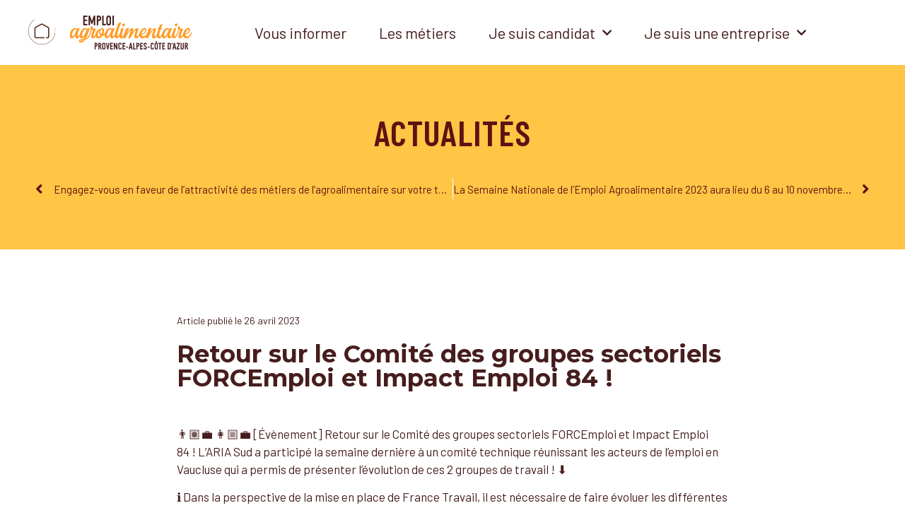

--- FILE ---
content_type: text/html; charset=UTF-8
request_url: https://emploi-agroalimentaire-paca.com/retour-sur-le-comite-des-groupes-sectoriels-forcemploi-et-impact-emploi-84/
body_size: 18036
content:
<!doctype html>
<html lang="fr-FR">
<head>
	<meta charset="UTF-8">
	<meta name="viewport" content="width=device-width, initial-scale=1">
	<link rel="profile" href="https://gmpg.org/xfn/11">
	<meta name='robots' content='index, follow, max-image-preview:large, max-snippet:-1, max-video-preview:-1' />

	<!-- This site is optimized with the Yoast SEO plugin v22.5 - https://yoast.com/wordpress/plugins/seo/ -->
	<title>Comité des groupes sectoriels FORCEmploi et Impact Emploi 84 !</title>
	<meta name="description" content="L’ARIA Sud a participé à un comité technique réunissant les acteurs de l’emploi en Vaucluse qui a permis de présenter l’évolution de ces 2 groupes de travail !" />
	<link rel="canonical" href="https://emploi-agroalimentaire-paca.com/retour-sur-le-comite-des-groupes-sectoriels-forcemploi-et-impact-emploi-84/" />
	<meta property="og:locale" content="fr_FR" />
	<meta property="og:type" content="article" />
	<meta property="og:title" content="Comité des groupes sectoriels FORCEmploi et Impact Emploi 84 !" />
	<meta property="og:description" content="L’ARIA Sud a participé à un comité technique réunissant les acteurs de l’emploi en Vaucluse qui a permis de présenter l’évolution de ces 2 groupes de travail !" />
	<meta property="og:url" content="https://emploi-agroalimentaire-paca.com/retour-sur-le-comite-des-groupes-sectoriels-forcemploi-et-impact-emploi-84/" />
	<meta property="og:site_name" content="Aria Sud Emploi Agroalimentaire" />
	<meta property="article:published_time" content="2023-04-26T14:48:08+00:00" />
	<meta property="article:modified_time" content="2023-05-03T14:51:34+00:00" />
	<meta property="og:image" content="https://emploi-agroalimentaire-paca.com/wp-content/uploads/2023/05/Comite-des-groupes-sectoriels-FORCEmploi-et-Impact-Emploi-84.jpg" />
	<meta property="og:image:width" content="800" />
	<meta property="og:image:height" content="800" />
	<meta property="og:image:type" content="image/jpeg" />
	<meta name="author" content="Miriam Serrano" />
	<meta name="twitter:card" content="summary_large_image" />
	<meta name="twitter:label1" content="Écrit par" />
	<meta name="twitter:data1" content="Miriam Serrano" />
	<meta name="twitter:label2" content="Durée de lecture estimée" />
	<meta name="twitter:data2" content="1 minute" />
	<script type="application/ld+json" class="yoast-schema-graph">{"@context":"https://schema.org","@graph":[{"@type":"Article","@id":"https://emploi-agroalimentaire-paca.com/retour-sur-le-comite-des-groupes-sectoriels-forcemploi-et-impact-emploi-84/#article","isPartOf":{"@id":"https://emploi-agroalimentaire-paca.com/retour-sur-le-comite-des-groupes-sectoriels-forcemploi-et-impact-emploi-84/"},"author":{"name":"Miriam Serrano","@id":"https://emploi-agroalimentaire-paca.com/#/schema/person/ed914cc34425fa559519e129e2c0e199"},"headline":"Retour sur le Comité des groupes sectoriels FORCEmploi et Impact Emploi 84 !","datePublished":"2023-04-26T14:48:08+00:00","dateModified":"2023-05-03T14:51:34+00:00","mainEntityOfPage":{"@id":"https://emploi-agroalimentaire-paca.com/retour-sur-le-comite-des-groupes-sectoriels-forcemploi-et-impact-emploi-84/"},"wordCount":166,"publisher":{"@id":"https://emploi-agroalimentaire-paca.com/#organization"},"image":{"@id":"https://emploi-agroalimentaire-paca.com/retour-sur-le-comite-des-groupes-sectoriels-forcemploi-et-impact-emploi-84/#primaryimage"},"thumbnailUrl":"https://emploi-agroalimentaire-paca.com/wp-content/uploads/2023/05/Comite-des-groupes-sectoriels-FORCEmploi-et-Impact-Emploi-84.jpg","articleSection":["Actualités"],"inLanguage":"fr-FR"},{"@type":"WebPage","@id":"https://emploi-agroalimentaire-paca.com/retour-sur-le-comite-des-groupes-sectoriels-forcemploi-et-impact-emploi-84/","url":"https://emploi-agroalimentaire-paca.com/retour-sur-le-comite-des-groupes-sectoriels-forcemploi-et-impact-emploi-84/","name":"Comité des groupes sectoriels FORCEmploi et Impact Emploi 84 !","isPartOf":{"@id":"https://emploi-agroalimentaire-paca.com/#website"},"primaryImageOfPage":{"@id":"https://emploi-agroalimentaire-paca.com/retour-sur-le-comite-des-groupes-sectoriels-forcemploi-et-impact-emploi-84/#primaryimage"},"image":{"@id":"https://emploi-agroalimentaire-paca.com/retour-sur-le-comite-des-groupes-sectoriels-forcemploi-et-impact-emploi-84/#primaryimage"},"thumbnailUrl":"https://emploi-agroalimentaire-paca.com/wp-content/uploads/2023/05/Comite-des-groupes-sectoriels-FORCEmploi-et-Impact-Emploi-84.jpg","datePublished":"2023-04-26T14:48:08+00:00","dateModified":"2023-05-03T14:51:34+00:00","description":"L’ARIA Sud a participé à un comité technique réunissant les acteurs de l’emploi en Vaucluse qui a permis de présenter l’évolution de ces 2 groupes de travail !","breadcrumb":{"@id":"https://emploi-agroalimentaire-paca.com/retour-sur-le-comite-des-groupes-sectoriels-forcemploi-et-impact-emploi-84/#breadcrumb"},"inLanguage":"fr-FR","potentialAction":[{"@type":"ReadAction","target":["https://emploi-agroalimentaire-paca.com/retour-sur-le-comite-des-groupes-sectoriels-forcemploi-et-impact-emploi-84/"]}]},{"@type":"ImageObject","inLanguage":"fr-FR","@id":"https://emploi-agroalimentaire-paca.com/retour-sur-le-comite-des-groupes-sectoriels-forcemploi-et-impact-emploi-84/#primaryimage","url":"https://emploi-agroalimentaire-paca.com/wp-content/uploads/2023/05/Comite-des-groupes-sectoriels-FORCEmploi-et-Impact-Emploi-84.jpg","contentUrl":"https://emploi-agroalimentaire-paca.com/wp-content/uploads/2023/05/Comite-des-groupes-sectoriels-FORCEmploi-et-Impact-Emploi-84.jpg","width":800,"height":800,"caption":"FORCEmploi et Impact Emploi 84"},{"@type":"BreadcrumbList","@id":"https://emploi-agroalimentaire-paca.com/retour-sur-le-comite-des-groupes-sectoriels-forcemploi-et-impact-emploi-84/#breadcrumb","itemListElement":[{"@type":"ListItem","position":1,"name":"Accueil","item":"https://emploi-agroalimentaire-paca.com/"},{"@type":"ListItem","position":2,"name":"Retour sur le Comité des groupes sectoriels FORCEmploi et Impact Emploi 84 !"}]},{"@type":"WebSite","@id":"https://emploi-agroalimentaire-paca.com/#website","url":"https://emploi-agroalimentaire-paca.com/","name":"Aria Sud Emploi Agroalimentaire","description":"Emploi et offres d&#039;emploi pour les métiers de l&#039;agroalimentaire en Provence-Alpes-Côte d&#039;Azur","publisher":{"@id":"https://emploi-agroalimentaire-paca.com/#organization"},"potentialAction":[{"@type":"SearchAction","target":{"@type":"EntryPoint","urlTemplate":"https://emploi-agroalimentaire-paca.com/?s={search_term_string}"},"query-input":"required name=search_term_string"}],"inLanguage":"fr-FR"},{"@type":"Organization","@id":"https://emploi-agroalimentaire-paca.com/#organization","name":"Aria Sud Emploi Agroalimentaire","url":"https://emploi-agroalimentaire-paca.com/","logo":{"@type":"ImageObject","inLanguage":"fr-FR","@id":"https://emploi-agroalimentaire-paca.com/#/schema/logo/image/","url":"https://emploi-agroalimentaire-paca.com/wp-content/uploads/2021/08/header_logo.png","contentUrl":"https://emploi-agroalimentaire-paca.com/wp-content/uploads/2021/08/header_logo.png","width":232,"height":48,"caption":"Aria Sud Emploi Agroalimentaire"},"image":{"@id":"https://emploi-agroalimentaire-paca.com/#/schema/logo/image/"}},{"@type":"Person","@id":"https://emploi-agroalimentaire-paca.com/#/schema/person/ed914cc34425fa559519e129e2c0e199","name":"Miriam Serrano","url":"https://emploi-agroalimentaire-paca.com/author/miriam/"}]}</script>
	<!-- / Yoast SEO plugin. -->


<link rel='dns-prefetch' href='//www.googletagmanager.com' />
<link rel="alternate" type="application/rss+xml" title="Aria Sud Emploi Agroalimentaire &raquo; Flux" href="https://emploi-agroalimentaire-paca.com/feed/" />
<link rel="alternate" type="application/rss+xml" title="Aria Sud Emploi Agroalimentaire &raquo; Flux des commentaires" href="https://emploi-agroalimentaire-paca.com/comments/feed/" />
<link rel="alternate" title="oEmbed (JSON)" type="application/json+oembed" href="https://emploi-agroalimentaire-paca.com/wp-json/oembed/1.0/embed?url=https%3A%2F%2Femploi-agroalimentaire-paca.com%2Fretour-sur-le-comite-des-groupes-sectoriels-forcemploi-et-impact-emploi-84%2F" />
<link rel="alternate" title="oEmbed (XML)" type="text/xml+oembed" href="https://emploi-agroalimentaire-paca.com/wp-json/oembed/1.0/embed?url=https%3A%2F%2Femploi-agroalimentaire-paca.com%2Fretour-sur-le-comite-des-groupes-sectoriels-forcemploi-et-impact-emploi-84%2F&#038;format=xml" />
<style id='wp-img-auto-sizes-contain-inline-css'>
img:is([sizes=auto i],[sizes^="auto," i]){contain-intrinsic-size:3000px 1500px}
/*# sourceURL=wp-img-auto-sizes-contain-inline-css */
</style>
<link rel='stylesheet' id='premium-addons-css' href='https://emploi-agroalimentaire-paca.com/wp-content/plugins/premium-addons-for-elementor/assets/frontend/min-css/premium-addons.min.css?ver=4.10.28' media='all' />
<link rel='stylesheet' id='premium-pro-css' href='https://emploi-agroalimentaire-paca.com/wp-content/plugins/premium-addons-pro/assets/frontend/min-css/premium-addons.min.css?ver=2.9.14' media='all' />
<style id='wp-emoji-styles-inline-css'>

	img.wp-smiley, img.emoji {
		display: inline !important;
		border: none !important;
		box-shadow: none !important;
		height: 1em !important;
		width: 1em !important;
		margin: 0 0.07em !important;
		vertical-align: -0.1em !important;
		background: none !important;
		padding: 0 !important;
	}
/*# sourceURL=wp-emoji-styles-inline-css */
</style>
<link rel='stylesheet' id='wp-job-manager-job-listings-css' href='https://emploi-agroalimentaire-paca.com/wp-content/plugins/wp-job-manager/assets/dist/css/job-listings.css?ver=598383a28ac5f9f156e4' media='all' />
<link rel='stylesheet' id='dashicons-css' href='https://emploi-agroalimentaire-paca.com/wp-includes/css/dashicons.min.css?ver=6.9' media='all' />
<link rel='stylesheet' id='wp-job-manager-resume-frontend-css' href='https://emploi-agroalimentaire-paca.com/wp-content/plugins/wp-job-manager-resumes/assets/dist/css/frontend.css?ver=1.18.4' media='all' />
<link rel='stylesheet' id='hello-elementor-css' href='https://emploi-agroalimentaire-paca.com/wp-content/themes/hello-elementor/style.min.css?ver=3.0.1' media='all' />
<link rel='stylesheet' id='hello-elementor-theme-style-css' href='https://emploi-agroalimentaire-paca.com/wp-content/themes/hello-elementor/theme.min.css?ver=3.0.1' media='all' />
<link rel='stylesheet' id='hello-elementor-header-footer-css' href='https://emploi-agroalimentaire-paca.com/wp-content/themes/hello-elementor/header-footer.min.css?ver=3.0.1' media='all' />
<link rel='stylesheet' id='elementor-icons-css' href='https://emploi-agroalimentaire-paca.com/wp-content/plugins/elementor/assets/lib/eicons/css/elementor-icons.min.css?ver=5.29.0' media='all' />
<link rel='stylesheet' id='elementor-frontend-css' href='https://emploi-agroalimentaire-paca.com/wp-content/plugins/elementor/assets/css/frontend-lite.min.css?ver=3.21.0' media='all' />
<style id='elementor-frontend-inline-css'>
.elementor-kit-5{--e-global-color-primary:#461D1D;--e-global-color-secondary:#01B7CC;--e-global-color-text:#461D1D;--e-global-color-accent:#FFB865;--e-global-typography-primary-font-family:"Barlow";--e-global-typography-primary-font-size:17px;--e-global-typography-primary-font-weight:400;--e-global-typography-secondary-font-family:"Montserrat";--e-global-typography-secondary-font-weight:bold;--e-global-typography-text-font-family:"Barlow";--e-global-typography-text-font-size:17px;--e-global-typography-text-font-weight:400;--e-global-typography-accent-font-family:"Roboto";--e-global-typography-accent-font-weight:500;color:#461D1D;font-family:"Barlow", Sans-serif;font-size:17px;}.elementor-kit-5 a{color:#5E1212;}.elementor-kit-5 a:hover{color:#FF9C27;}.elementor-kit-5 h1{color:#461D1D;font-family:"Montserrat", Sans-serif;font-size:34px;font-weight:bold;}.elementor-kit-5 h3{color:#FF9C27;font-family:"Montserrat", Sans-serif;font-size:18px;font-weight:700;text-transform:uppercase;}.elementor-kit-5 button,.elementor-kit-5 input[type="button"],.elementor-kit-5 input[type="submit"],.elementor-kit-5 .elementor-button{text-transform:uppercase;text-shadow:0px 0px 0px rgba(0,0,0,0.3);color:#FFFFFF;background-color:#01B7CC;box-shadow:0px 0px 0px 0px rgba(0, 0, 0, 0);border-radius:0px 0px 0px 0px;}.elementor-kit-5 button:hover,.elementor-kit-5 button:focus,.elementor-kit-5 input[type="button"]:hover,.elementor-kit-5 input[type="button"]:focus,.elementor-kit-5 input[type="submit"]:hover,.elementor-kit-5 input[type="submit"]:focus,.elementor-kit-5 .elementor-button:hover,.elementor-kit-5 .elementor-button:focus{color:#5E1212;background-color:#FF9C27;}.elementor-kit-5 label{color:#5E1212;font-size:1.1em;font-weight:500;}.elementor-section.elementor-section-boxed > .elementor-container{max-width:1200px;}.e-con{--container-max-width:1200px;}.elementor-widget:not(:last-child){margin-block-end:10px;}.elementor-element{--widgets-spacing:10px 10px;}{}h1.entry-title{display:var(--page-title-display);}.elementor-kit-5 e-page-transition{background-color:#FFBC7D;}.site-header{padding-inline-end:0px;padding-inline-start:0px;}@media(max-width:1024px){.elementor-section.elementor-section-boxed > .elementor-container{max-width:1024px;}.e-con{--container-max-width:1024px;}}@media(max-width:767px){.elementor-section.elementor-section-boxed > .elementor-container{max-width:767px;}.e-con{--container-max-width:767px;}}/* Start custom CSS */a.h_lien_01 {color:#461d1d;display:inline-block;width:515px; height:52px;border-bottom:1px solid #461d1d;line-height:52px; background-image:url(https://emploi-agroalimentaire-paca.com/v2/wp-content/uploads/2021/08/home_fl001.png);background-position:right center;background-repeat:no-repeat;margin:0;padding:0;
}
a.h_lien_01:hover {color:#ff9c27;}
a.h_lien_02 {color:#461d1d;display:inline-block;width:515px; height:52px;border-bottom:1px solid #461d1d;line-height:52px; background-image:url(https://emploi-agroalimentaire-paca.com/v2/wp-content/uploads/2021/08/home_fl002.png);background-position:right center;background-repeat:no-repeat;margin:0;padding:0;
}
a.h_lien_02:hover {color:#01b7cc;}

[type="button"], [type="submit"], button {
    border: none;}
    
.nf-form-fields-required {display:none;}/* End custom CSS */
.elementor-130 .elementor-element.elementor-element-3c548382 > .elementor-container{min-height:90px;}.elementor-130 .elementor-element.elementor-element-3c548382 > .elementor-container > .elementor-column > .elementor-widget-wrap{align-content:center;align-items:center;}.elementor-130 .elementor-element.elementor-element-3c548382:not(.elementor-motion-effects-element-type-background), .elementor-130 .elementor-element.elementor-element-3c548382 > .elementor-motion-effects-container > .elementor-motion-effects-layer{background-color:#ffffff;}.elementor-130 .elementor-element.elementor-element-3c548382{box-shadow:0px 0px 0px 0px rgba(0,0,0,0.15);transition:background 0.3s, border 0.3s, border-radius 0.3s, box-shadow 0.3s;z-index:1;}.elementor-130 .elementor-element.elementor-element-3c548382 > .elementor-background-overlay{transition:background 0.3s, border-radius 0.3s, opacity 0.3s;}.elementor-130 .elementor-element.elementor-element-70c15870{text-align:left;}.elementor-130 .elementor-element.elementor-element-70c15870 img{width:232px;}.elementor-130 .elementor-element.elementor-element-78e1474a .elementor-menu-toggle{margin-left:auto;background-color:rgba(0,0,0,0);border-width:0px;border-radius:0px;}.elementor-130 .elementor-element.elementor-element-78e1474a .elementor-nav-menu .elementor-item{font-family:"Barlow", Sans-serif;font-size:22px;font-weight:400;text-transform:none;}.elementor-130 .elementor-element.elementor-element-78e1474a .elementor-nav-menu--main .elementor-item{color:#461D1D;fill:#461D1D;padding-top:36px;padding-bottom:36px;}.elementor-130 .elementor-element.elementor-element-78e1474a .elementor-nav-menu--main .elementor-item:hover,
					.elementor-130 .elementor-element.elementor-element-78e1474a .elementor-nav-menu--main .elementor-item.elementor-item-active,
					.elementor-130 .elementor-element.elementor-element-78e1474a .elementor-nav-menu--main .elementor-item.highlighted,
					.elementor-130 .elementor-element.elementor-element-78e1474a .elementor-nav-menu--main .elementor-item:focus{color:#FFA030;fill:#FFA030;}.elementor-130 .elementor-element.elementor-element-78e1474a .elementor-nav-menu--main:not(.e--pointer-framed) .elementor-item:before,
					.elementor-130 .elementor-element.elementor-element-78e1474a .elementor-nav-menu--main:not(.e--pointer-framed) .elementor-item:after{background-color:#FFA030;}.elementor-130 .elementor-element.elementor-element-78e1474a .e--pointer-framed .elementor-item:before,
					.elementor-130 .elementor-element.elementor-element-78e1474a .e--pointer-framed .elementor-item:after{border-color:#FFA030;}.elementor-130 .elementor-element.elementor-element-78e1474a .e--pointer-framed .elementor-item:before{border-width:3px;}.elementor-130 .elementor-element.elementor-element-78e1474a .e--pointer-framed.e--animation-draw .elementor-item:before{border-width:0 0 3px 3px;}.elementor-130 .elementor-element.elementor-element-78e1474a .e--pointer-framed.e--animation-draw .elementor-item:after{border-width:3px 3px 0 0;}.elementor-130 .elementor-element.elementor-element-78e1474a .e--pointer-framed.e--animation-corners .elementor-item:before{border-width:3px 0 0 3px;}.elementor-130 .elementor-element.elementor-element-78e1474a .e--pointer-framed.e--animation-corners .elementor-item:after{border-width:0 3px 3px 0;}.elementor-130 .elementor-element.elementor-element-78e1474a .e--pointer-underline .elementor-item:after,
					 .elementor-130 .elementor-element.elementor-element-78e1474a .e--pointer-overline .elementor-item:before,
					 .elementor-130 .elementor-element.elementor-element-78e1474a .e--pointer-double-line .elementor-item:before,
					 .elementor-130 .elementor-element.elementor-element-78e1474a .e--pointer-double-line .elementor-item:after{height:3px;}.elementor-130 .elementor-element.elementor-element-78e1474a{--e-nav-menu-horizontal-menu-item-margin:calc( 6px / 2 );--nav-menu-icon-size:30px;}.elementor-130 .elementor-element.elementor-element-78e1474a .elementor-nav-menu--main:not(.elementor-nav-menu--layout-horizontal) .elementor-nav-menu > li:not(:last-child){margin-bottom:6px;}.elementor-130 .elementor-element.elementor-element-78e1474a .elementor-nav-menu--dropdown a, .elementor-130 .elementor-element.elementor-element-78e1474a .elementor-menu-toggle{color:#FFFFFF;}.elementor-130 .elementor-element.elementor-element-78e1474a .elementor-nav-menu--dropdown{background-color:#FF9C27;}.elementor-130 .elementor-element.elementor-element-78e1474a .elementor-nav-menu--dropdown a:hover,
					.elementor-130 .elementor-element.elementor-element-78e1474a .elementor-nav-menu--dropdown a.elementor-item-active,
					.elementor-130 .elementor-element.elementor-element-78e1474a .elementor-nav-menu--dropdown a.highlighted,
					.elementor-130 .elementor-element.elementor-element-78e1474a .elementor-menu-toggle:hover{color:#5E1212;}.elementor-130 .elementor-element.elementor-element-78e1474a .elementor-nav-menu--dropdown a:hover,
					.elementor-130 .elementor-element.elementor-element-78e1474a .elementor-nav-menu--dropdown a.elementor-item-active,
					.elementor-130 .elementor-element.elementor-element-78e1474a .elementor-nav-menu--dropdown a.highlighted{background-color:#FFD26E;}.elementor-130 .elementor-element.elementor-element-78e1474a .elementor-nav-menu--dropdown a.elementor-item-active{color:#5E1212;background-color:#FF9C27;}.elementor-130 .elementor-element.elementor-element-78e1474a .elementor-nav-menu--dropdown .elementor-item, .elementor-130 .elementor-element.elementor-element-78e1474a .elementor-nav-menu--dropdown  .elementor-sub-item{font-size:17px;font-weight:400;}.elementor-130 .elementor-element.elementor-element-78e1474a .elementor-nav-menu--dropdown a{padding-left:40px;padding-right:40px;}.elementor-130 .elementor-element.elementor-element-78e1474a div.elementor-menu-toggle{color:#000000;}.elementor-130 .elementor-element.elementor-element-78e1474a div.elementor-menu-toggle svg{fill:#000000;}.elementor-130 .elementor-element.elementor-element-78e1474a div.elementor-menu-toggle:hover{color:#00ce1b;}.elementor-130 .elementor-element.elementor-element-78e1474a div.elementor-menu-toggle:hover svg{fill:#00ce1b;}@media(max-width:1024px){.elementor-130 .elementor-element.elementor-element-3c548382{padding:20px 20px 20px 20px;}.elementor-130 .elementor-element.elementor-element-78e1474a .elementor-nav-menu .elementor-item{font-size:13px;}.elementor-130 .elementor-element.elementor-element-78e1474a .elementor-nav-menu--main .elementor-item{padding-left:14px;padding-right:14px;}.elementor-130 .elementor-element.elementor-element-78e1474a{--e-nav-menu-horizontal-menu-item-margin:calc( 0px / 2 );}.elementor-130 .elementor-element.elementor-element-78e1474a .elementor-nav-menu--main:not(.elementor-nav-menu--layout-horizontal) .elementor-nav-menu > li:not(:last-child){margin-bottom:0px;}}@media(max-width:767px){.elementor-130 .elementor-element.elementor-element-3c548382{padding:20px 20px 20px 20px;}.elementor-130 .elementor-element.elementor-element-9afcdf1{width:50%;}.elementor-130 .elementor-element.elementor-element-9afcdf1 > .elementor-element-populated{margin:0px 0px 0px 0px;--e-column-margin-right:0px;--e-column-margin-left:0px;}.elementor-130 .elementor-element.elementor-element-70c15870{text-align:left;}.elementor-130 .elementor-element.elementor-element-70c15870 img{width:70px;}.elementor-130 .elementor-element.elementor-element-57cf19cc{width:50%;}.elementor-130 .elementor-element.elementor-element-57cf19cc > .elementor-element-populated{margin:0px 0px 0px 0px;--e-column-margin-right:0px;--e-column-margin-left:0px;}.elementor-130 .elementor-element.elementor-element-78e1474a .elementor-nav-menu--dropdown a{padding-top:12px;padding-bottom:12px;}.elementor-130 .elementor-element.elementor-element-78e1474a .elementor-nav-menu--main > .elementor-nav-menu > li > .elementor-nav-menu--dropdown, .elementor-130 .elementor-element.elementor-element-78e1474a .elementor-nav-menu__container.elementor-nav-menu--dropdown{margin-top:20px !important;}}@media(min-width:768px){.elementor-130 .elementor-element.elementor-element-9afcdf1{width:24.999%;}.elementor-130 .elementor-element.elementor-element-57cf19cc{width:74.666%;}}@media(max-width:1024px) and (min-width:768px){.elementor-130 .elementor-element.elementor-element-9afcdf1{width:20%;}.elementor-130 .elementor-element.elementor-element-57cf19cc{width:60%;}}
.elementor-140 .elementor-element.elementor-element-54f2a8a:not(.elementor-motion-effects-element-type-background), .elementor-140 .elementor-element.elementor-element-54f2a8a > .elementor-motion-effects-container > .elementor-motion-effects-layer{background-color:#F4F4F4;}.elementor-140 .elementor-element.elementor-element-54f2a8a{transition:background 0.3s, border 0.3s, border-radius 0.3s, box-shadow 0.3s;}.elementor-140 .elementor-element.elementor-element-54f2a8a > .elementor-background-overlay{transition:background 0.3s, border-radius 0.3s, opacity 0.3s;}.elementor-140 .elementor-element.elementor-element-b3fbfbf{--spacer-size:30px;}.elementor-140 .elementor-element.elementor-element-b73655a > .elementor-container > .elementor-column > .elementor-widget-wrap{align-content:center;align-items:center;}.elementor-140 .elementor-element.elementor-element-822d480{--spacer-size:50px;}.elementor-140 .elementor-element.elementor-element-dee35ad > .elementor-container > .elementor-column > .elementor-widget-wrap{align-content:center;align-items:center;}.elementor-140 .elementor-element.elementor-element-9fd82ae > .elementor-element-populated{border-style:solid;border-width:0px 1px 0px 0px;border-color:#C2B5B5;box-shadow:0px 0px 10px 0px rgba(0, 0, 0, 0);transition:background 0.3s, border 0.3s, border-radius 0.3s, box-shadow 0.3s;}.elementor-140 .elementor-element.elementor-element-9fd82ae > .elementor-element-populated, .elementor-140 .elementor-element.elementor-element-9fd82ae > .elementor-element-populated > .elementor-background-overlay, .elementor-140 .elementor-element.elementor-element-9fd82ae > .elementor-background-slideshow{border-radius:0px 0px 0px 0px;}.elementor-140 .elementor-element.elementor-element-9fd82ae > .elementor-element-populated > .elementor-background-overlay{transition:background 0.3s, border-radius 0.3s, opacity 0.3s;}.elementor-140 .elementor-element.elementor-element-4bb819c{text-align:center;}.elementor-140 .elementor-element.elementor-element-95ca21f > .elementor-element-populated{border-style:solid;border-width:0px 1px 0px 0px;border-color:#C2B5B5;box-shadow:0px 0px 10px 0px rgba(0, 0, 0, 0);transition:background 0.3s, border 0.3s, border-radius 0.3s, box-shadow 0.3s;}.elementor-140 .elementor-element.elementor-element-95ca21f > .elementor-element-populated, .elementor-140 .elementor-element.elementor-element-95ca21f > .elementor-element-populated > .elementor-background-overlay, .elementor-140 .elementor-element.elementor-element-95ca21f > .elementor-background-slideshow{border-radius:0px 0px 0px 0px;}.elementor-140 .elementor-element.elementor-element-95ca21f > .elementor-element-populated > .elementor-background-overlay{transition:background 0.3s, border-radius 0.3s, opacity 0.3s;}.elementor-140 .elementor-element.elementor-element-4dc989a{font-family:"Barlow", Sans-serif;font-size:12px;font-weight:400;}.elementor-140 .elementor-element.elementor-element-05e3b9a > .elementor-element-populated{border-style:solid;border-width:0px 1px 0px 0px;border-color:#C2B5B5;box-shadow:0px 0px 10px 0px rgba(0, 0, 0, 0);transition:background 0.3s, border 0.3s, border-radius 0.3s, box-shadow 0.3s;}.elementor-140 .elementor-element.elementor-element-05e3b9a > .elementor-element-populated > .elementor-background-overlay{transition:background 0.3s, border-radius 0.3s, opacity 0.3s;}.elementor-140 .elementor-element.elementor-element-0ad69a0{font-family:"Barlow", Sans-serif;font-size:12px;font-weight:400;}.elementor-140 .elementor-element.elementor-element-ee68163{font-family:"Barlow", Sans-serif;font-size:12px;font-weight:400;}.elementor-140 .elementor-element.elementor-element-5a4716b .elementor-repeater-item-a2e9316.elementor-social-icon{background-color:#461D1D;}.elementor-140 .elementor-element.elementor-element-5a4716b .elementor-repeater-item-a2e9316.elementor-social-icon i{color:#FFFFFF;}.elementor-140 .elementor-element.elementor-element-5a4716b .elementor-repeater-item-a2e9316.elementor-social-icon svg{fill:#FFFFFF;}.elementor-140 .elementor-element.elementor-element-5a4716b .elementor-repeater-item-5eb0a84.elementor-social-icon{background-color:#461D1D;}.elementor-140 .elementor-element.elementor-element-5a4716b .elementor-repeater-item-5eb0a84.elementor-social-icon i{color:#FFFFFF;}.elementor-140 .elementor-element.elementor-element-5a4716b .elementor-repeater-item-5eb0a84.elementor-social-icon svg{fill:#FFFFFF;}.elementor-140 .elementor-element.elementor-element-5a4716b{--grid-template-columns:repeat(0, auto);--icon-size:20px;--grid-column-gap:5px;--grid-row-gap:0px;}.elementor-140 .elementor-element.elementor-element-5a4716b .elementor-widget-container{text-align:left;}.elementor-140 .elementor-element.elementor-element-5a4716b .elementor-social-icon{background-color:#461D1D;}.elementor-140 .elementor-element.elementor-element-5a4716b .elementor-social-icon i{color:#FFFFFF;}.elementor-140 .elementor-element.elementor-element-5a4716b .elementor-social-icon svg{fill:#FFFFFF;}.elementor-140 .elementor-element.elementor-element-5a4716b .elementor-social-icon:hover{background-color:#01B6DF;}.elementor-140 .elementor-element.elementor-element-5a4716b .elementor-social-icon:hover i{color:#FFFFFF;}.elementor-140 .elementor-element.elementor-element-5a4716b .elementor-social-icon:hover svg{fill:#FFFFFF;}.elementor-140 .elementor-element.elementor-element-d95bb50{--spacer-size:50px;}.elementor-140 .elementor-element.elementor-element-8bd107a:not(.elementor-motion-effects-element-type-background), .elementor-140 .elementor-element.elementor-element-8bd107a > .elementor-motion-effects-container > .elementor-motion-effects-layer{background-color:#F4F4F4;}.elementor-140 .elementor-element.elementor-element-8bd107a{transition:background 0.3s, border 0.3s, border-radius 0.3s, box-shadow 0.3s;}.elementor-140 .elementor-element.elementor-element-8bd107a > .elementor-background-overlay{transition:background 0.3s, border-radius 0.3s, opacity 0.3s;}.elementor-140 .elementor-element.elementor-element-89ecca3 > .elementor-container > .elementor-column > .elementor-widget-wrap{align-content:center;align-items:center;}.elementor-140 .elementor-element.elementor-element-89ecca3, .elementor-140 .elementor-element.elementor-element-89ecca3 > .elementor-background-overlay{border-radius:0px 0px 0px 0px;}.elementor-140 .elementor-element.elementor-element-89ecca3{margin-top:0px;margin-bottom:0px;padding:0px 0px 0px 0px;}.elementor-bc-flex-widget .elementor-140 .elementor-element.elementor-element-3ea09c3.elementor-column .elementor-widget-wrap{align-items:flex-end;}.elementor-140 .elementor-element.elementor-element-3ea09c3.elementor-column.elementor-element[data-element_type="column"] > .elementor-widget-wrap.elementor-element-populated{align-content:flex-end;align-items:flex-end;}.elementor-140 .elementor-element.elementor-element-3ea09c3 > .elementor-widget-wrap > .elementor-widget:not(.elementor-widget__width-auto):not(.elementor-widget__width-initial):not(:last-child):not(.elementor-absolute){margin-bottom:0px;}.elementor-140 .elementor-element.elementor-element-7e3754e{column-gap:0px;font-family:"Montserrat", Sans-serif;font-size:13px;font-weight:600;}.elementor-140 .elementor-element.elementor-element-7e3754e > .elementor-widget-container{padding:07px 5px 0px 0px;}.elementor-bc-flex-widget .elementor-140 .elementor-element.elementor-element-18efe4f.elementor-column .elementor-widget-wrap{align-items:flex-start;}.elementor-140 .elementor-element.elementor-element-18efe4f.elementor-column.elementor-element[data-element_type="column"] > .elementor-widget-wrap.elementor-element-populated{align-content:flex-start;align-items:flex-start;}.elementor-140 .elementor-element.elementor-element-18efe4f.elementor-column > .elementor-widget-wrap{justify-content:flex-start;}.elementor-140 .elementor-element.elementor-element-18efe4f > .elementor-widget-wrap > .elementor-widget:not(.elementor-widget__width-auto):not(.elementor-widget__width-initial):not(:last-child):not(.elementor-absolute){margin-bottom:0px;}.elementor-140 .elementor-element.elementor-element-91dc253{text-align:left;}@media(min-width:768px){.elementor-140 .elementor-element.elementor-element-3ea09c3{width:50%;}.elementor-140 .elementor-element.elementor-element-18efe4f{width:50%;}}
.elementor-544 .elementor-element.elementor-element-a777b5a:not(.elementor-motion-effects-element-type-background), .elementor-544 .elementor-element.elementor-element-a777b5a > .elementor-motion-effects-container > .elementor-motion-effects-layer{background-color:#FFC545;}.elementor-544 .elementor-element.elementor-element-a777b5a{transition:background 0.3s, border 0.3s, border-radius 0.3s, box-shadow 0.3s;}.elementor-544 .elementor-element.elementor-element-a777b5a > .elementor-background-overlay{transition:background 0.3s, border-radius 0.3s, opacity 0.3s;}.elementor-544 .elementor-element.elementor-element-2e19e92{--spacer-size:50px;}.elementor-544 .elementor-element.elementor-element-1fa3da7{text-align:center;}.elementor-544 .elementor-element.elementor-element-1fa3da7 .elementor-heading-title{color:#5E1212;font-family:"Barlow Condensed", Sans-serif;font-size:50px;font-weight:600;text-transform:uppercase;letter-spacing:1px;}.elementor-544 .elementor-element.elementor-element-368b7b0{--spacer-size:20px;}.elementor-544 .elementor-element.elementor-element-4c846e3 span.post-navigation__prev--title:hover, .elementor-544 .elementor-element.elementor-element-4c846e3 span.post-navigation__next--title:hover{color:#FFFFFF;}.elementor-544 .elementor-element.elementor-element-4c846e3 span.post-navigation__prev--title, .elementor-544 .elementor-element.elementor-element-4c846e3 span.post-navigation__next--title{font-size:15px;}.elementor-544 .elementor-element.elementor-element-4c846e3 .post-navigation__arrow-wrapper{color:#5E1212;font-size:21px;}.elementor-544 .elementor-element.elementor-element-4c846e3 .post-navigation__arrow-wrapper:hover{color:#FFFFFF;}.elementor-544 .elementor-element.elementor-element-4c846e3 .elementor-post-navigation__separator{background-color:#FFFFFF;width:1px;}.elementor-544 .elementor-element.elementor-element-4c846e3 .elementor-post-navigation{color:#FFFFFF;border-top-width:1px;border-bottom-width:1px;}.elementor-544 .elementor-element.elementor-element-4c846e3 .elementor-post-navigation__next.elementor-post-navigation__link{width:calc(50% - (1px / 2));}.elementor-544 .elementor-element.elementor-element-4c846e3 .elementor-post-navigation__prev.elementor-post-navigation__link{width:calc(50% - (1px / 2));}.elementor-544 .elementor-element.elementor-element-6a7da6c{--spacer-size:50px;}.elementor-544 .elementor-element.elementor-element-74b2d6d{--spacer-size:60px;}.elementor-544 .elementor-element.elementor-element-298a1b7 .elementor-icon-list-icon{width:14px;}.elementor-544 .elementor-element.elementor-element-298a1b7 .elementor-icon-list-icon i{font-size:14px;}.elementor-544 .elementor-element.elementor-element-298a1b7 .elementor-icon-list-icon svg{--e-icon-list-icon-size:14px;}.elementor-544 .elementor-element.elementor-element-298a1b7 .elementor-icon-list-text, .elementor-544 .elementor-element.elementor-element-298a1b7 .elementor-icon-list-text a{color:#461D1D;}.elementor-544 .elementor-element.elementor-element-298a1b7 .elementor-icon-list-item{font-family:"Barlow", Sans-serif;font-size:14px;}.elementor-544 .elementor-element.elementor-element-298a1b7 > .elementor-widget-container{margin:0px 0px 10px 0px;}.elementor-544 .elementor-element.elementor-element-550aade{text-align:left;}.elementor-544 .elementor-element.elementor-element-550aade .elementor-heading-title{color:#461D1D;font-family:"Montserrat", Sans-serif;font-size:34px;}.elementor-544 .elementor-element.elementor-element-e82c7c9{--spacer-size:30px;}.elementor-544 .elementor-element.elementor-element-aca818c{text-align:left;}.elementor-544 .elementor-element.elementor-element-e890ba4{--spacer-size:30px;}.elementor-544 .elementor-element.elementor-element-f67b82f{--grid-side-margin:10px;--grid-column-gap:10px;--grid-row-gap:10px;--grid-bottom-margin:10px;}.elementor-544 .elementor-element.elementor-element-b2bbf8c{--divider-border-style:solid;--divider-color:#000;--divider-border-width:1px;}.elementor-544 .elementor-element.elementor-element-b2bbf8c .elementor-divider-separator{width:100%;}.elementor-544 .elementor-element.elementor-element-b2bbf8c .elementor-divider{padding-block-start:15px;padding-block-end:15px;}.elementor-544 .elementor-element.elementor-element-4d02df1{--spacer-size:80px;}@media(max-width:1024px){ .elementor-544 .elementor-element.elementor-element-f67b82f{--grid-side-margin:10px;--grid-column-gap:10px;--grid-row-gap:10px;--grid-bottom-margin:10px;}}@media(max-width:767px){ .elementor-544 .elementor-element.elementor-element-f67b82f{--grid-side-margin:10px;--grid-column-gap:10px;--grid-row-gap:10px;--grid-bottom-margin:10px;}}
/*# sourceURL=elementor-frontend-inline-css */
</style>
<link rel='stylesheet' id='swiper-css' href='https://emploi-agroalimentaire-paca.com/wp-content/plugins/elementor/assets/lib/swiper/v8/css/swiper.min.css?ver=8.4.5' media='all' />
<link rel='stylesheet' id='elementor-pro-css' href='https://emploi-agroalimentaire-paca.com/wp-content/plugins/elementor-pro/assets/css/frontend-lite.min.css?ver=3.21.0' media='all' />
<link rel='stylesheet' id='font-awesome-5-all-css' href='https://emploi-agroalimentaire-paca.com/wp-content/plugins/elementor/assets/lib/font-awesome/css/all.min.css?ver=4.10.28' media='all' />
<link rel='stylesheet' id='font-awesome-4-shim-css' href='https://emploi-agroalimentaire-paca.com/wp-content/plugins/elementor/assets/lib/font-awesome/css/v4-shims.min.css?ver=3.21.0' media='all' />
<link rel='stylesheet' id='google-fonts-1-css' href='https://fonts.googleapis.com/css?family=Barlow%3A100%2C100italic%2C200%2C200italic%2C300%2C300italic%2C400%2C400italic%2C500%2C500italic%2C600%2C600italic%2C700%2C700italic%2C800%2C800italic%2C900%2C900italic%7CMontserrat%3A100%2C100italic%2C200%2C200italic%2C300%2C300italic%2C400%2C400italic%2C500%2C500italic%2C600%2C600italic%2C700%2C700italic%2C800%2C800italic%2C900%2C900italic%7CRoboto%3A100%2C100italic%2C200%2C200italic%2C300%2C300italic%2C400%2C400italic%2C500%2C500italic%2C600%2C600italic%2C700%2C700italic%2C800%2C800italic%2C900%2C900italic%7CBarlow+Condensed%3A100%2C100italic%2C200%2C200italic%2C300%2C300italic%2C400%2C400italic%2C500%2C500italic%2C600%2C600italic%2C700%2C700italic%2C800%2C800italic%2C900%2C900italic&#038;display=auto&#038;ver=6.9' media='all' />
<link rel='stylesheet' id='elementor-icons-shared-0-css' href='https://emploi-agroalimentaire-paca.com/wp-content/plugins/elementor/assets/lib/font-awesome/css/fontawesome.min.css?ver=5.15.3' media='all' />
<link rel='stylesheet' id='elementor-icons-fa-solid-css' href='https://emploi-agroalimentaire-paca.com/wp-content/plugins/elementor/assets/lib/font-awesome/css/solid.min.css?ver=5.15.3' media='all' />
<link rel='stylesheet' id='elementor-icons-fa-brands-css' href='https://emploi-agroalimentaire-paca.com/wp-content/plugins/elementor/assets/lib/font-awesome/css/brands.min.css?ver=5.15.3' media='all' />
<link rel="preconnect" href="https://fonts.gstatic.com/" crossorigin><script src="https://emploi-agroalimentaire-paca.com/wp-content/plugins/elementor/assets/lib/font-awesome/js/v4-shims.min.js?ver=3.21.0" id="font-awesome-4-shim-js"></script>
<link rel="https://api.w.org/" href="https://emploi-agroalimentaire-paca.com/wp-json/" /><link rel="alternate" title="JSON" type="application/json" href="https://emploi-agroalimentaire-paca.com/wp-json/wp/v2/posts/1797" /><link rel="EditURI" type="application/rsd+xml" title="RSD" href="https://emploi-agroalimentaire-paca.com/xmlrpc.php?rsd" />
<meta name="generator" content="WordPress 6.9" />
<link rel='shortlink' href='https://emploi-agroalimentaire-paca.com/?p=1797' />
<meta name="generator" content="Site Kit by Google 1.124.0" /><meta name="generator" content="Elementor 3.21.0; features: e_optimized_assets_loading, e_optimized_css_loading, additional_custom_breakpoints; settings: css_print_method-internal, google_font-enabled, font_display-auto">
<!-- Global site tag (gtag.js) - Google Analytics -->
<script async src="https://www.googletagmanager.com/gtag/js?id=G-WPGSQT1WR7"></script>
<script>
  window.dataLayer = window.dataLayer || [];
  function gtag(){dataLayer.push(arguments);}
  gtag('js', new Date());

  gtag('config', 'G-WPGSQT1WR7');
</script>
<link rel="icon" href="https://emploi-agroalimentaire-paca.com/wp-content/uploads/2021/08/header_logo-150x48.png" sizes="32x32" />
<link rel="icon" href="https://emploi-agroalimentaire-paca.com/wp-content/uploads/2021/08/header_logo.png" sizes="192x192" />
<link rel="apple-touch-icon" href="https://emploi-agroalimentaire-paca.com/wp-content/uploads/2021/08/header_logo.png" />
<meta name="msapplication-TileImage" content="https://emploi-agroalimentaire-paca.com/wp-content/uploads/2021/08/header_logo.png" />
<style id='global-styles-inline-css'>
:root{--wp--preset--aspect-ratio--square: 1;--wp--preset--aspect-ratio--4-3: 4/3;--wp--preset--aspect-ratio--3-4: 3/4;--wp--preset--aspect-ratio--3-2: 3/2;--wp--preset--aspect-ratio--2-3: 2/3;--wp--preset--aspect-ratio--16-9: 16/9;--wp--preset--aspect-ratio--9-16: 9/16;--wp--preset--color--black: #000000;--wp--preset--color--cyan-bluish-gray: #abb8c3;--wp--preset--color--white: #ffffff;--wp--preset--color--pale-pink: #f78da7;--wp--preset--color--vivid-red: #cf2e2e;--wp--preset--color--luminous-vivid-orange: #ff6900;--wp--preset--color--luminous-vivid-amber: #fcb900;--wp--preset--color--light-green-cyan: #7bdcb5;--wp--preset--color--vivid-green-cyan: #00d084;--wp--preset--color--pale-cyan-blue: #8ed1fc;--wp--preset--color--vivid-cyan-blue: #0693e3;--wp--preset--color--vivid-purple: #9b51e0;--wp--preset--gradient--vivid-cyan-blue-to-vivid-purple: linear-gradient(135deg,rgb(6,147,227) 0%,rgb(155,81,224) 100%);--wp--preset--gradient--light-green-cyan-to-vivid-green-cyan: linear-gradient(135deg,rgb(122,220,180) 0%,rgb(0,208,130) 100%);--wp--preset--gradient--luminous-vivid-amber-to-luminous-vivid-orange: linear-gradient(135deg,rgb(252,185,0) 0%,rgb(255,105,0) 100%);--wp--preset--gradient--luminous-vivid-orange-to-vivid-red: linear-gradient(135deg,rgb(255,105,0) 0%,rgb(207,46,46) 100%);--wp--preset--gradient--very-light-gray-to-cyan-bluish-gray: linear-gradient(135deg,rgb(238,238,238) 0%,rgb(169,184,195) 100%);--wp--preset--gradient--cool-to-warm-spectrum: linear-gradient(135deg,rgb(74,234,220) 0%,rgb(151,120,209) 20%,rgb(207,42,186) 40%,rgb(238,44,130) 60%,rgb(251,105,98) 80%,rgb(254,248,76) 100%);--wp--preset--gradient--blush-light-purple: linear-gradient(135deg,rgb(255,206,236) 0%,rgb(152,150,240) 100%);--wp--preset--gradient--blush-bordeaux: linear-gradient(135deg,rgb(254,205,165) 0%,rgb(254,45,45) 50%,rgb(107,0,62) 100%);--wp--preset--gradient--luminous-dusk: linear-gradient(135deg,rgb(255,203,112) 0%,rgb(199,81,192) 50%,rgb(65,88,208) 100%);--wp--preset--gradient--pale-ocean: linear-gradient(135deg,rgb(255,245,203) 0%,rgb(182,227,212) 50%,rgb(51,167,181) 100%);--wp--preset--gradient--electric-grass: linear-gradient(135deg,rgb(202,248,128) 0%,rgb(113,206,126) 100%);--wp--preset--gradient--midnight: linear-gradient(135deg,rgb(2,3,129) 0%,rgb(40,116,252) 100%);--wp--preset--font-size--small: 13px;--wp--preset--font-size--medium: 20px;--wp--preset--font-size--large: 36px;--wp--preset--font-size--x-large: 42px;--wp--preset--spacing--20: 0.44rem;--wp--preset--spacing--30: 0.67rem;--wp--preset--spacing--40: 1rem;--wp--preset--spacing--50: 1.5rem;--wp--preset--spacing--60: 2.25rem;--wp--preset--spacing--70: 3.38rem;--wp--preset--spacing--80: 5.06rem;--wp--preset--shadow--natural: 6px 6px 9px rgba(0, 0, 0, 0.2);--wp--preset--shadow--deep: 12px 12px 50px rgba(0, 0, 0, 0.4);--wp--preset--shadow--sharp: 6px 6px 0px rgba(0, 0, 0, 0.2);--wp--preset--shadow--outlined: 6px 6px 0px -3px rgb(255, 255, 255), 6px 6px rgb(0, 0, 0);--wp--preset--shadow--crisp: 6px 6px 0px rgb(0, 0, 0);}:where(.is-layout-flex){gap: 0.5em;}:where(.is-layout-grid){gap: 0.5em;}body .is-layout-flex{display: flex;}.is-layout-flex{flex-wrap: wrap;align-items: center;}.is-layout-flex > :is(*, div){margin: 0;}body .is-layout-grid{display: grid;}.is-layout-grid > :is(*, div){margin: 0;}:where(.wp-block-columns.is-layout-flex){gap: 2em;}:where(.wp-block-columns.is-layout-grid){gap: 2em;}:where(.wp-block-post-template.is-layout-flex){gap: 1.25em;}:where(.wp-block-post-template.is-layout-grid){gap: 1.25em;}.has-black-color{color: var(--wp--preset--color--black) !important;}.has-cyan-bluish-gray-color{color: var(--wp--preset--color--cyan-bluish-gray) !important;}.has-white-color{color: var(--wp--preset--color--white) !important;}.has-pale-pink-color{color: var(--wp--preset--color--pale-pink) !important;}.has-vivid-red-color{color: var(--wp--preset--color--vivid-red) !important;}.has-luminous-vivid-orange-color{color: var(--wp--preset--color--luminous-vivid-orange) !important;}.has-luminous-vivid-amber-color{color: var(--wp--preset--color--luminous-vivid-amber) !important;}.has-light-green-cyan-color{color: var(--wp--preset--color--light-green-cyan) !important;}.has-vivid-green-cyan-color{color: var(--wp--preset--color--vivid-green-cyan) !important;}.has-pale-cyan-blue-color{color: var(--wp--preset--color--pale-cyan-blue) !important;}.has-vivid-cyan-blue-color{color: var(--wp--preset--color--vivid-cyan-blue) !important;}.has-vivid-purple-color{color: var(--wp--preset--color--vivid-purple) !important;}.has-black-background-color{background-color: var(--wp--preset--color--black) !important;}.has-cyan-bluish-gray-background-color{background-color: var(--wp--preset--color--cyan-bluish-gray) !important;}.has-white-background-color{background-color: var(--wp--preset--color--white) !important;}.has-pale-pink-background-color{background-color: var(--wp--preset--color--pale-pink) !important;}.has-vivid-red-background-color{background-color: var(--wp--preset--color--vivid-red) !important;}.has-luminous-vivid-orange-background-color{background-color: var(--wp--preset--color--luminous-vivid-orange) !important;}.has-luminous-vivid-amber-background-color{background-color: var(--wp--preset--color--luminous-vivid-amber) !important;}.has-light-green-cyan-background-color{background-color: var(--wp--preset--color--light-green-cyan) !important;}.has-vivid-green-cyan-background-color{background-color: var(--wp--preset--color--vivid-green-cyan) !important;}.has-pale-cyan-blue-background-color{background-color: var(--wp--preset--color--pale-cyan-blue) !important;}.has-vivid-cyan-blue-background-color{background-color: var(--wp--preset--color--vivid-cyan-blue) !important;}.has-vivid-purple-background-color{background-color: var(--wp--preset--color--vivid-purple) !important;}.has-black-border-color{border-color: var(--wp--preset--color--black) !important;}.has-cyan-bluish-gray-border-color{border-color: var(--wp--preset--color--cyan-bluish-gray) !important;}.has-white-border-color{border-color: var(--wp--preset--color--white) !important;}.has-pale-pink-border-color{border-color: var(--wp--preset--color--pale-pink) !important;}.has-vivid-red-border-color{border-color: var(--wp--preset--color--vivid-red) !important;}.has-luminous-vivid-orange-border-color{border-color: var(--wp--preset--color--luminous-vivid-orange) !important;}.has-luminous-vivid-amber-border-color{border-color: var(--wp--preset--color--luminous-vivid-amber) !important;}.has-light-green-cyan-border-color{border-color: var(--wp--preset--color--light-green-cyan) !important;}.has-vivid-green-cyan-border-color{border-color: var(--wp--preset--color--vivid-green-cyan) !important;}.has-pale-cyan-blue-border-color{border-color: var(--wp--preset--color--pale-cyan-blue) !important;}.has-vivid-cyan-blue-border-color{border-color: var(--wp--preset--color--vivid-cyan-blue) !important;}.has-vivid-purple-border-color{border-color: var(--wp--preset--color--vivid-purple) !important;}.has-vivid-cyan-blue-to-vivid-purple-gradient-background{background: var(--wp--preset--gradient--vivid-cyan-blue-to-vivid-purple) !important;}.has-light-green-cyan-to-vivid-green-cyan-gradient-background{background: var(--wp--preset--gradient--light-green-cyan-to-vivid-green-cyan) !important;}.has-luminous-vivid-amber-to-luminous-vivid-orange-gradient-background{background: var(--wp--preset--gradient--luminous-vivid-amber-to-luminous-vivid-orange) !important;}.has-luminous-vivid-orange-to-vivid-red-gradient-background{background: var(--wp--preset--gradient--luminous-vivid-orange-to-vivid-red) !important;}.has-very-light-gray-to-cyan-bluish-gray-gradient-background{background: var(--wp--preset--gradient--very-light-gray-to-cyan-bluish-gray) !important;}.has-cool-to-warm-spectrum-gradient-background{background: var(--wp--preset--gradient--cool-to-warm-spectrum) !important;}.has-blush-light-purple-gradient-background{background: var(--wp--preset--gradient--blush-light-purple) !important;}.has-blush-bordeaux-gradient-background{background: var(--wp--preset--gradient--blush-bordeaux) !important;}.has-luminous-dusk-gradient-background{background: var(--wp--preset--gradient--luminous-dusk) !important;}.has-pale-ocean-gradient-background{background: var(--wp--preset--gradient--pale-ocean) !important;}.has-electric-grass-gradient-background{background: var(--wp--preset--gradient--electric-grass) !important;}.has-midnight-gradient-background{background: var(--wp--preset--gradient--midnight) !important;}.has-small-font-size{font-size: var(--wp--preset--font-size--small) !important;}.has-medium-font-size{font-size: var(--wp--preset--font-size--medium) !important;}.has-large-font-size{font-size: var(--wp--preset--font-size--large) !important;}.has-x-large-font-size{font-size: var(--wp--preset--font-size--x-large) !important;}
/*# sourceURL=global-styles-inline-css */
</style>
<link rel='stylesheet' id='elementor-icons-fa-regular-css' href='https://emploi-agroalimentaire-paca.com/wp-content/plugins/elementor/assets/lib/font-awesome/css/regular.min.css?ver=5.15.3' media='all' />
</head>
<body class="wp-singular post-template-default single single-post postid-1797 single-format-standard wp-custom-logo wp-theme-hello-elementor eio-default hello-elementor elementor-default elementor-kit-5 elementor-page-544">


<a class="skip-link screen-reader-text" href="#content">Aller au contenu</a>

		<div data-elementor-type="header" data-elementor-id="130" class="elementor elementor-130 elementor-location-header" data-elementor-post-type="elementor_library">
					<header class="elementor-section elementor-top-section elementor-element elementor-element-3c548382 elementor-section-content-middle elementor-section-height-min-height elementor-section-boxed elementor-section-height-default elementor-section-items-middle" data-id="3c548382" data-element_type="section" data-settings="{&quot;background_background&quot;:&quot;classic&quot;,&quot;sticky&quot;:&quot;top&quot;,&quot;sticky_on&quot;:[&quot;desktop&quot;,&quot;tablet&quot;,&quot;mobile&quot;],&quot;sticky_offset&quot;:0,&quot;sticky_effects_offset&quot;:0}">
						<div class="elementor-container elementor-column-gap-no">
					<div class="elementor-column elementor-col-33 elementor-top-column elementor-element elementor-element-9afcdf1" data-id="9afcdf1" data-element_type="column">
			<div class="elementor-widget-wrap elementor-element-populated">
						<div class="elementor-element elementor-element-70c15870 elementor-widget elementor-widget-theme-site-logo elementor-widget-image" data-id="70c15870" data-element_type="widget" data-widget_type="theme-site-logo.default">
				<div class="elementor-widget-container">
			<style>/*! elementor - v3.21.0 - 15-04-2024 */
.elementor-widget-image{text-align:center}.elementor-widget-image a{display:inline-block}.elementor-widget-image a img[src$=".svg"]{width:48px}.elementor-widget-image img{vertical-align:middle;display:inline-block}</style>						<a href="https://emploi-agroalimentaire-paca.com">
			<img src="https://emploi-agroalimentaire-paca.com/wp-content/uploads/elementor/thumbs/header_logo-qlj43lw5gkfcmq4h4vowo0mp3z5u5i5tn8cfnjwwkg.png" title="header_logo" alt="header_logo" loading="lazy" />				</a>
									</div>
				</div>
					</div>
		</div>
				<div class="elementor-column elementor-col-66 elementor-top-column elementor-element elementor-element-57cf19cc" data-id="57cf19cc" data-element_type="column">
			<div class="elementor-widget-wrap elementor-element-populated">
						<div class="elementor-element elementor-element-78e1474a elementor-nav-menu__align-start elementor-nav-menu--dropdown-mobile elementor-nav-menu--stretch elementor-nav-menu__text-align-center elementor-nav-menu--toggle elementor-nav-menu--burger elementor-widget elementor-widget-nav-menu" data-id="78e1474a" data-element_type="widget" data-settings="{&quot;full_width&quot;:&quot;stretch&quot;,&quot;submenu_icon&quot;:{&quot;value&quot;:&quot;&lt;i class=\&quot;fas fa-chevron-down\&quot;&gt;&lt;\/i&gt;&quot;,&quot;library&quot;:&quot;fa-solid&quot;},&quot;layout&quot;:&quot;horizontal&quot;,&quot;toggle&quot;:&quot;burger&quot;}" data-widget_type="nav-menu.default">
				<div class="elementor-widget-container">
			<link rel="stylesheet" href="https://emploi-agroalimentaire-paca.com/wp-content/plugins/elementor-pro/assets/css/widget-nav-menu.min.css">			<nav class="elementor-nav-menu--main elementor-nav-menu__container elementor-nav-menu--layout-horizontal e--pointer-overline e--animation-grow">
				<ul id="menu-1-78e1474a" class="elementor-nav-menu"><li class="menu-item menu-item-type-post_type menu-item-object-page menu-item-home menu-item-355"><a href="https://emploi-agroalimentaire-paca.com/" class="elementor-item">Vous informer</a></li>
<li class="menu-item menu-item-type-post_type menu-item-object-page menu-item-464"><a href="https://emploi-agroalimentaire-paca.com/les-metiers-de-lagroalimentaire/" class="elementor-item">Les métiers</a></li>
<li class="menu-item menu-item-type-custom menu-item-object-custom menu-item-has-children menu-item-184"><a class="elementor-item">Je suis candidat</a>
<ul class="sub-menu elementor-nav-menu--dropdown">
	<li class="menu-item menu-item-type-post_type menu-item-object-page menu-item-189"><a href="https://emploi-agroalimentaire-paca.com/deposer-un-cv/" class="elementor-sub-item">Déposer un CV</a></li>
	<li class="menu-item menu-item-type-post_type menu-item-object-page menu-item-190"><a href="https://emploi-agroalimentaire-paca.com/offres-demploi/" class="elementor-sub-item">Offres d’emploi</a></li>
	<li class="menu-item menu-item-type-post_type menu-item-object-page menu-item-has-children menu-item-900"><a href="https://emploi-agroalimentaire-paca.com/recrutement/" class="elementor-sub-item">Découvrir les entreprises qui recrutent</a>
	<ul class="sub-menu elementor-nav-menu--dropdown">
		<li class="menu-item menu-item-type-post_type menu-item-object-page menu-item-1099"><a href="https://emploi-agroalimentaire-paca.com/recrutement/cepasco/" class="elementor-sub-item">CEPASCO</a></li>
		<li class="menu-item menu-item-type-post_type menu-item-object-page menu-item-2261"><a href="https://emploi-agroalimentaire-paca.com/recrutement/comptoir-de-mathilde/" class="elementor-sub-item">COMPTOIR DE MATHILDE</a></li>
		<li class="menu-item menu-item-type-post_type menu-item-object-page menu-item-1939"><a href="https://emploi-agroalimentaire-paca.com/recrutement/corsiglia-sa/" class="elementor-sub-item">CORSIGLIA SA</a></li>
		<li class="menu-item menu-item-type-post_type menu-item-object-page menu-item-1896"><a href="https://emploi-agroalimentaire-paca.com/recrutement/randstad/" class="elementor-sub-item">RANDSTAD</a></li>
	</ul>
</li>
</ul>
</li>
<li class="menu-item menu-item-type-custom menu-item-object-custom menu-item-has-children menu-item-185"><a class="elementor-item">Je suis une entreprise</a>
<ul class="sub-menu elementor-nav-menu--dropdown">
	<li class="menu-item menu-item-type-post_type menu-item-object-page menu-item-191"><a href="https://emploi-agroalimentaire-paca.com/publier-une-offre-demploi/" class="elementor-sub-item">Publier une offre d’emploi</a></li>
	<li class="menu-item menu-item-type-post_type menu-item-object-page menu-item-188"><a href="https://emploi-agroalimentaire-paca.com/cvtheque/" class="elementor-sub-item">CVthèque</a></li>
	<li class="menu-item menu-item-type-post_type menu-item-object-page menu-item-729"><a href="https://emploi-agroalimentaire-paca.com/politique-de-recrutement-de-l-entreprise/" class="elementor-sub-item">Créer ma page employeur</a></li>
</ul>
</li>
</ul>			</nav>
					<div class="elementor-menu-toggle" role="button" tabindex="0" aria-label="Permuter le menu" aria-expanded="false">
			<i aria-hidden="true" role="presentation" class="elementor-menu-toggle__icon--open eicon-menu-bar"></i><i aria-hidden="true" role="presentation" class="elementor-menu-toggle__icon--close eicon-close"></i>			<span class="elementor-screen-only">Menu</span>
		</div>
					<nav class="elementor-nav-menu--dropdown elementor-nav-menu__container" aria-hidden="true">
				<ul id="menu-2-78e1474a" class="elementor-nav-menu"><li class="menu-item menu-item-type-post_type menu-item-object-page menu-item-home menu-item-355"><a href="https://emploi-agroalimentaire-paca.com/" class="elementor-item" tabindex="-1">Vous informer</a></li>
<li class="menu-item menu-item-type-post_type menu-item-object-page menu-item-464"><a href="https://emploi-agroalimentaire-paca.com/les-metiers-de-lagroalimentaire/" class="elementor-item" tabindex="-1">Les métiers</a></li>
<li class="menu-item menu-item-type-custom menu-item-object-custom menu-item-has-children menu-item-184"><a class="elementor-item" tabindex="-1">Je suis candidat</a>
<ul class="sub-menu elementor-nav-menu--dropdown">
	<li class="menu-item menu-item-type-post_type menu-item-object-page menu-item-189"><a href="https://emploi-agroalimentaire-paca.com/deposer-un-cv/" class="elementor-sub-item" tabindex="-1">Déposer un CV</a></li>
	<li class="menu-item menu-item-type-post_type menu-item-object-page menu-item-190"><a href="https://emploi-agroalimentaire-paca.com/offres-demploi/" class="elementor-sub-item" tabindex="-1">Offres d’emploi</a></li>
	<li class="menu-item menu-item-type-post_type menu-item-object-page menu-item-has-children menu-item-900"><a href="https://emploi-agroalimentaire-paca.com/recrutement/" class="elementor-sub-item" tabindex="-1">Découvrir les entreprises qui recrutent</a>
	<ul class="sub-menu elementor-nav-menu--dropdown">
		<li class="menu-item menu-item-type-post_type menu-item-object-page menu-item-1099"><a href="https://emploi-agroalimentaire-paca.com/recrutement/cepasco/" class="elementor-sub-item" tabindex="-1">CEPASCO</a></li>
		<li class="menu-item menu-item-type-post_type menu-item-object-page menu-item-2261"><a href="https://emploi-agroalimentaire-paca.com/recrutement/comptoir-de-mathilde/" class="elementor-sub-item" tabindex="-1">COMPTOIR DE MATHILDE</a></li>
		<li class="menu-item menu-item-type-post_type menu-item-object-page menu-item-1939"><a href="https://emploi-agroalimentaire-paca.com/recrutement/corsiglia-sa/" class="elementor-sub-item" tabindex="-1">CORSIGLIA SA</a></li>
		<li class="menu-item menu-item-type-post_type menu-item-object-page menu-item-1896"><a href="https://emploi-agroalimentaire-paca.com/recrutement/randstad/" class="elementor-sub-item" tabindex="-1">RANDSTAD</a></li>
	</ul>
</li>
</ul>
</li>
<li class="menu-item menu-item-type-custom menu-item-object-custom menu-item-has-children menu-item-185"><a class="elementor-item" tabindex="-1">Je suis une entreprise</a>
<ul class="sub-menu elementor-nav-menu--dropdown">
	<li class="menu-item menu-item-type-post_type menu-item-object-page menu-item-191"><a href="https://emploi-agroalimentaire-paca.com/publier-une-offre-demploi/" class="elementor-sub-item" tabindex="-1">Publier une offre d’emploi</a></li>
	<li class="menu-item menu-item-type-post_type menu-item-object-page menu-item-188"><a href="https://emploi-agroalimentaire-paca.com/cvtheque/" class="elementor-sub-item" tabindex="-1">CVthèque</a></li>
	<li class="menu-item menu-item-type-post_type menu-item-object-page menu-item-729"><a href="https://emploi-agroalimentaire-paca.com/politique-de-recrutement-de-l-entreprise/" class="elementor-sub-item" tabindex="-1">Créer ma page employeur</a></li>
</ul>
</li>
</ul>			</nav>
				</div>
				</div>
					</div>
		</div>
					</div>
		</header>
				</div>
				<div data-elementor-type="single-post" data-elementor-id="544" class="elementor elementor-544 elementor-location-single post-1797 post type-post status-publish format-standard has-post-thumbnail hentry category-actualites" data-elementor-post-type="elementor_library">
					<section class="elementor-section elementor-top-section elementor-element elementor-element-a777b5a elementor-section-boxed elementor-section-height-default elementor-section-height-default" data-id="a777b5a" data-element_type="section" data-settings="{&quot;background_background&quot;:&quot;classic&quot;}">
						<div class="elementor-container elementor-column-gap-default">
					<div class="elementor-column elementor-col-100 elementor-top-column elementor-element elementor-element-2ea1da0" data-id="2ea1da0" data-element_type="column">
			<div class="elementor-widget-wrap elementor-element-populated">
						<div class="elementor-element elementor-element-2e19e92 elementor-widget elementor-widget-spacer" data-id="2e19e92" data-element_type="widget" data-widget_type="spacer.default">
				<div class="elementor-widget-container">
			<style>/*! elementor - v3.21.0 - 15-04-2024 */
.elementor-column .elementor-spacer-inner{height:var(--spacer-size)}.e-con{--container-widget-width:100%}.e-con-inner>.elementor-widget-spacer,.e-con>.elementor-widget-spacer{width:var(--container-widget-width,var(--spacer-size));--align-self:var(--container-widget-align-self,initial);--flex-shrink:0}.e-con-inner>.elementor-widget-spacer>.elementor-widget-container,.e-con>.elementor-widget-spacer>.elementor-widget-container{height:100%;width:100%}.e-con-inner>.elementor-widget-spacer>.elementor-widget-container>.elementor-spacer,.e-con>.elementor-widget-spacer>.elementor-widget-container>.elementor-spacer{height:100%}.e-con-inner>.elementor-widget-spacer>.elementor-widget-container>.elementor-spacer>.elementor-spacer-inner,.e-con>.elementor-widget-spacer>.elementor-widget-container>.elementor-spacer>.elementor-spacer-inner{height:var(--container-widget-height,var(--spacer-size))}.e-con-inner>.elementor-widget-spacer.elementor-widget-empty,.e-con>.elementor-widget-spacer.elementor-widget-empty{position:relative;min-height:22px;min-width:22px}.e-con-inner>.elementor-widget-spacer.elementor-widget-empty .elementor-widget-empty-icon,.e-con>.elementor-widget-spacer.elementor-widget-empty .elementor-widget-empty-icon{position:absolute;top:0;bottom:0;left:0;right:0;margin:auto;padding:0;width:22px;height:22px}</style>		<div class="elementor-spacer">
			<div class="elementor-spacer-inner"></div>
		</div>
				</div>
				</div>
				<div class="elementor-element elementor-element-1fa3da7 elementor-widget elementor-widget-heading" data-id="1fa3da7" data-element_type="widget" data-widget_type="heading.default">
				<div class="elementor-widget-container">
			<style>/*! elementor - v3.21.0 - 15-04-2024 */
.elementor-heading-title{padding:0;margin:0;line-height:1}.elementor-widget-heading .elementor-heading-title[class*=elementor-size-]>a{color:inherit;font-size:inherit;line-height:inherit}.elementor-widget-heading .elementor-heading-title.elementor-size-small{font-size:15px}.elementor-widget-heading .elementor-heading-title.elementor-size-medium{font-size:19px}.elementor-widget-heading .elementor-heading-title.elementor-size-large{font-size:29px}.elementor-widget-heading .elementor-heading-title.elementor-size-xl{font-size:39px}.elementor-widget-heading .elementor-heading-title.elementor-size-xxl{font-size:59px}</style><h1 class="elementor-heading-title elementor-size-default">Actualités</h1>		</div>
				</div>
				<div class="elementor-element elementor-element-368b7b0 elementor-widget elementor-widget-spacer" data-id="368b7b0" data-element_type="widget" data-widget_type="spacer.default">
				<div class="elementor-widget-container">
					<div class="elementor-spacer">
			<div class="elementor-spacer-inner"></div>
		</div>
				</div>
				</div>
				<div class="elementor-element elementor-element-4c846e3 elementor-post-navigation-borders-yes elementor-widget elementor-widget-post-navigation" data-id="4c846e3" data-element_type="widget" data-widget_type="post-navigation.default">
				<div class="elementor-widget-container">
			<link rel="stylesheet" href="https://emploi-agroalimentaire-paca.com/wp-content/plugins/elementor-pro/assets/css/widget-theme-elements.min.css">		<div class="elementor-post-navigation">
			<div class="elementor-post-navigation__prev elementor-post-navigation__link">
				<a href="https://emploi-agroalimentaire-paca.com/engagez-vous-en-faveur-de-lattractivite-des-metiers-de-lagroalimentaire/" rel="prev"><span class="post-navigation__arrow-wrapper post-navigation__arrow-prev"><i class="fa fa-angle-left" aria-hidden="true"></i><span class="elementor-screen-only">Précédent</span></span><span class="elementor-post-navigation__link__prev"><span class="post-navigation__prev--title">Engagez-vous en faveur de l’attractivité des métiers de l’agroalimentaire sur votre territoire</span></span></a>			</div>
							<div class="elementor-post-navigation__separator-wrapper">
					<div class="elementor-post-navigation__separator"></div>
				</div>
						<div class="elementor-post-navigation__next elementor-post-navigation__link">
				<a href="https://emploi-agroalimentaire-paca.com/la-snea-2023-aura-lieu-du-6-au-10-novembre-prochain/" rel="next"><span class="elementor-post-navigation__link__next"><span class="post-navigation__next--title">La Semaine Nationale de l’Emploi Agroalimentaire 2023 aura lieu du 6 au 10 novembre prochain !</span></span><span class="post-navigation__arrow-wrapper post-navigation__arrow-next"><i class="fa fa-angle-right" aria-hidden="true"></i><span class="elementor-screen-only">Suivant</span></span></a>			</div>
		</div>
				</div>
				</div>
				<div class="elementor-element elementor-element-6a7da6c elementor-widget elementor-widget-spacer" data-id="6a7da6c" data-element_type="widget" data-widget_type="spacer.default">
				<div class="elementor-widget-container">
					<div class="elementor-spacer">
			<div class="elementor-spacer-inner"></div>
		</div>
				</div>
				</div>
					</div>
		</div>
					</div>
		</section>
				<section class="elementor-section elementor-top-section elementor-element elementor-element-539c61b elementor-section-boxed elementor-section-height-default elementor-section-height-default" data-id="539c61b" data-element_type="section">
						<div class="elementor-container elementor-column-gap-default">
					<div class="elementor-column elementor-col-100 elementor-top-column elementor-element elementor-element-ec6ae33" data-id="ec6ae33" data-element_type="column">
			<div class="elementor-widget-wrap elementor-element-populated">
						<div class="elementor-element elementor-element-74b2d6d elementor-widget elementor-widget-spacer" data-id="74b2d6d" data-element_type="widget" data-widget_type="spacer.default">
				<div class="elementor-widget-container">
					<div class="elementor-spacer">
			<div class="elementor-spacer-inner"></div>
		</div>
				</div>
				</div>
					</div>
		</div>
					</div>
		</section>
				<section class="elementor-section elementor-top-section elementor-element elementor-element-17e90fa elementor-section-boxed elementor-section-height-default elementor-section-height-default" data-id="17e90fa" data-element_type="section">
						<div class="elementor-container elementor-column-gap-default">
					<div class="elementor-column elementor-col-16 elementor-top-column elementor-element elementor-element-44c6650" data-id="44c6650" data-element_type="column">
			<div class="elementor-widget-wrap">
							</div>
		</div>
				<div class="elementor-column elementor-col-66 elementor-top-column elementor-element elementor-element-e29cc21" data-id="e29cc21" data-element_type="column">
			<div class="elementor-widget-wrap elementor-element-populated">
						<div class="elementor-element elementor-element-298a1b7 elementor-widget elementor-widget-post-info" data-id="298a1b7" data-element_type="widget" data-widget_type="post-info.default">
				<div class="elementor-widget-container">
			<link rel="stylesheet" href="https://emploi-agroalimentaire-paca.com/wp-content/plugins/elementor/assets/css/widget-icon-list.min.css">		<ul class="elementor-inline-items elementor-icon-list-items elementor-post-info">
								<li class="elementor-icon-list-item elementor-repeater-item-b156867 elementor-inline-item" itemprop="datePublished">
						<a href="https://emploi-agroalimentaire-paca.com/2023/04/26/">
														<span class="elementor-icon-list-text elementor-post-info__item elementor-post-info__item--type-date">
							<span class="elementor-post-info__item-prefix">Article publié le</span>
										<time>26 avril 2023</time>					</span>
									</a>
				</li>
				</ul>
				</div>
				</div>
				<div class="elementor-element elementor-element-550aade elementor-widget elementor-widget-theme-post-title elementor-page-title elementor-widget-heading" data-id="550aade" data-element_type="widget" data-widget_type="theme-post-title.default">
				<div class="elementor-widget-container">
			<h1 class="elementor-heading-title elementor-size-default">Retour sur le Comité des groupes sectoriels FORCEmploi et Impact Emploi 84 !</h1>		</div>
				</div>
				<div class="elementor-element elementor-element-e82c7c9 elementor-widget elementor-widget-spacer" data-id="e82c7c9" data-element_type="widget" data-widget_type="spacer.default">
				<div class="elementor-widget-container">
					<div class="elementor-spacer">
			<div class="elementor-spacer-inner"></div>
		</div>
				</div>
				</div>
				<div class="elementor-element elementor-element-aca818c elementor-widget elementor-widget-theme-post-content" data-id="aca818c" data-element_type="widget" data-widget_type="theme-post-content.default">
				<div class="elementor-widget-container">
			<p><span class="break-words"><span dir="ltr">👨🏽‍💼 👩🏼‍💼 [Évènement] Retour sur le Comité des groupes sectoriels FORCEmploi et Impact Emploi 84 ! L’ARIA Sud a participé la semaine dernière à un comité technique réunissant les acteurs de l’emploi en Vaucluse qui a permis de présenter l’évolution de ces 2 groupes de travail ! ⬇️</p>
<p>ℹ️ Dans la perspective de la mise en place de France Travail, il est nécessaire de faire évoluer les différentes instances de FORCEmploi afin de rationaliser les sollicitations des partenaires et renforcer la synergie des acteurs&#8230; </span></span></p>
<p><span class="break-words"><span dir="ltr">Dans ce cadre, il a été décidé d&rsquo;opérer un rapprochement entre les clubs sectoriels initiés par Pôle emploi dans le cadre d&rsquo;Impact emploi 84 et ceux mis en place dans la dynamique de FORCEmploi.</p>
<p>👉 A cette occasion, un état d&rsquo;avancement sur le déploiement en Vaucluse du plan de réduction des tensions de recrutement a été présenté. La prochaine réunion se tiendra début juin.</span></span></p>
		</div>
				</div>
				<div class="elementor-element elementor-element-e890ba4 elementor-widget elementor-widget-spacer" data-id="e890ba4" data-element_type="widget" data-widget_type="spacer.default">
				<div class="elementor-widget-container">
					<div class="elementor-spacer">
			<div class="elementor-spacer-inner"></div>
		</div>
				</div>
				</div>
				<div class="elementor-element elementor-element-f67b82f elementor-share-buttons--view-icon-text elementor-share-buttons--skin-gradient elementor-share-buttons--shape-square elementor-grid-0 elementor-share-buttons--color-official elementor-widget elementor-widget-share-buttons" data-id="f67b82f" data-element_type="widget" data-widget_type="share-buttons.default">
				<div class="elementor-widget-container">
			<link rel="stylesheet" href="https://emploi-agroalimentaire-paca.com/wp-content/plugins/elementor-pro/assets/css/widget-share-buttons.min.css">		<div class="elementor-grid">
								<div class="elementor-grid-item">
						<div
							class="elementor-share-btn elementor-share-btn_facebook"
							role="button"
							tabindex="0"
							aria-label="Partager sur facebook"
						>
															<span class="elementor-share-btn__icon">
								<i class="fab fa-facebook" aria-hidden="true"></i>							</span>
																						<div class="elementor-share-btn__text">
																			<span class="elementor-share-btn__title">
										Facebook									</span>
																	</div>
													</div>
					</div>
									<div class="elementor-grid-item">
						<div
							class="elementor-share-btn elementor-share-btn_twitter"
							role="button"
							tabindex="0"
							aria-label="Partager sur twitter"
						>
															<span class="elementor-share-btn__icon">
								<i class="fab fa-twitter" aria-hidden="true"></i>							</span>
																						<div class="elementor-share-btn__text">
																			<span class="elementor-share-btn__title">
										Twitter									</span>
																	</div>
													</div>
					</div>
									<div class="elementor-grid-item">
						<div
							class="elementor-share-btn elementor-share-btn_linkedin"
							role="button"
							tabindex="0"
							aria-label="Partager sur linkedin"
						>
															<span class="elementor-share-btn__icon">
								<i class="fab fa-linkedin" aria-hidden="true"></i>							</span>
																						<div class="elementor-share-btn__text">
																			<span class="elementor-share-btn__title">
										LinkedIn									</span>
																	</div>
													</div>
					</div>
						</div>
				</div>
				</div>
				<div class="elementor-element elementor-element-b2bbf8c elementor-widget-divider--view-line elementor-widget elementor-widget-divider" data-id="b2bbf8c" data-element_type="widget" data-widget_type="divider.default">
				<div class="elementor-widget-container">
			<style>/*! elementor - v3.21.0 - 15-04-2024 */
.elementor-widget-divider{--divider-border-style:none;--divider-border-width:1px;--divider-color:#0c0d0e;--divider-icon-size:20px;--divider-element-spacing:10px;--divider-pattern-height:24px;--divider-pattern-size:20px;--divider-pattern-url:none;--divider-pattern-repeat:repeat-x}.elementor-widget-divider .elementor-divider{display:flex}.elementor-widget-divider .elementor-divider__text{font-size:15px;line-height:1;max-width:95%}.elementor-widget-divider .elementor-divider__element{margin:0 var(--divider-element-spacing);flex-shrink:0}.elementor-widget-divider .elementor-icon{font-size:var(--divider-icon-size)}.elementor-widget-divider .elementor-divider-separator{display:flex;margin:0;direction:ltr}.elementor-widget-divider--view-line_icon .elementor-divider-separator,.elementor-widget-divider--view-line_text .elementor-divider-separator{align-items:center}.elementor-widget-divider--view-line_icon .elementor-divider-separator:after,.elementor-widget-divider--view-line_icon .elementor-divider-separator:before,.elementor-widget-divider--view-line_text .elementor-divider-separator:after,.elementor-widget-divider--view-line_text .elementor-divider-separator:before{display:block;content:"";border-block-end:0;flex-grow:1;border-block-start:var(--divider-border-width) var(--divider-border-style) var(--divider-color)}.elementor-widget-divider--element-align-left .elementor-divider .elementor-divider-separator>.elementor-divider__svg:first-of-type{flex-grow:0;flex-shrink:100}.elementor-widget-divider--element-align-left .elementor-divider-separator:before{content:none}.elementor-widget-divider--element-align-left .elementor-divider__element{margin-left:0}.elementor-widget-divider--element-align-right .elementor-divider .elementor-divider-separator>.elementor-divider__svg:last-of-type{flex-grow:0;flex-shrink:100}.elementor-widget-divider--element-align-right .elementor-divider-separator:after{content:none}.elementor-widget-divider--element-align-right .elementor-divider__element{margin-right:0}.elementor-widget-divider--element-align-start .elementor-divider .elementor-divider-separator>.elementor-divider__svg:first-of-type{flex-grow:0;flex-shrink:100}.elementor-widget-divider--element-align-start .elementor-divider-separator:before{content:none}.elementor-widget-divider--element-align-start .elementor-divider__element{margin-inline-start:0}.elementor-widget-divider--element-align-end .elementor-divider .elementor-divider-separator>.elementor-divider__svg:last-of-type{flex-grow:0;flex-shrink:100}.elementor-widget-divider--element-align-end .elementor-divider-separator:after{content:none}.elementor-widget-divider--element-align-end .elementor-divider__element{margin-inline-end:0}.elementor-widget-divider:not(.elementor-widget-divider--view-line_text):not(.elementor-widget-divider--view-line_icon) .elementor-divider-separator{border-block-start:var(--divider-border-width) var(--divider-border-style) var(--divider-color)}.elementor-widget-divider--separator-type-pattern{--divider-border-style:none}.elementor-widget-divider--separator-type-pattern.elementor-widget-divider--view-line .elementor-divider-separator,.elementor-widget-divider--separator-type-pattern:not(.elementor-widget-divider--view-line) .elementor-divider-separator:after,.elementor-widget-divider--separator-type-pattern:not(.elementor-widget-divider--view-line) .elementor-divider-separator:before,.elementor-widget-divider--separator-type-pattern:not([class*=elementor-widget-divider--view]) .elementor-divider-separator{width:100%;min-height:var(--divider-pattern-height);-webkit-mask-size:var(--divider-pattern-size) 100%;mask-size:var(--divider-pattern-size) 100%;-webkit-mask-repeat:var(--divider-pattern-repeat);mask-repeat:var(--divider-pattern-repeat);background-color:var(--divider-color);-webkit-mask-image:var(--divider-pattern-url);mask-image:var(--divider-pattern-url)}.elementor-widget-divider--no-spacing{--divider-pattern-size:auto}.elementor-widget-divider--bg-round{--divider-pattern-repeat:round}.rtl .elementor-widget-divider .elementor-divider__text{direction:rtl}.e-con-inner>.elementor-widget-divider,.e-con>.elementor-widget-divider{width:var(--container-widget-width,100%);--flex-grow:var(--container-widget-flex-grow)}</style>		<div class="elementor-divider">
			<span class="elementor-divider-separator">
						</span>
		</div>
				</div>
				</div>
				<div class="elementor-element elementor-element-5d92125 elementor-post-navigation-borders-yes elementor-widget elementor-widget-post-navigation" data-id="5d92125" data-element_type="widget" data-widget_type="post-navigation.default">
				<div class="elementor-widget-container">
					<div class="elementor-post-navigation">
			<div class="elementor-post-navigation__prev elementor-post-navigation__link">
				<a href="https://emploi-agroalimentaire-paca.com/engagez-vous-en-faveur-de-lattractivite-des-metiers-de-lagroalimentaire/" rel="prev"><span class="post-navigation__arrow-wrapper post-navigation__arrow-prev"><i class="fa fa-angle-left" aria-hidden="true"></i><span class="elementor-screen-only">Précédent</span></span><span class="elementor-post-navigation__link__prev"><span class="post-navigation__prev--label">Précédent</span><span class="post-navigation__prev--title">Engagez-vous en faveur de l’attractivité des métiers de l’agroalimentaire sur votre territoire</span></span></a>			</div>
							<div class="elementor-post-navigation__separator-wrapper">
					<div class="elementor-post-navigation__separator"></div>
				</div>
						<div class="elementor-post-navigation__next elementor-post-navigation__link">
				<a href="https://emploi-agroalimentaire-paca.com/la-snea-2023-aura-lieu-du-6-au-10-novembre-prochain/" rel="next"><span class="elementor-post-navigation__link__next"><span class="post-navigation__next--label">Suivant</span><span class="post-navigation__next--title">La Semaine Nationale de l’Emploi Agroalimentaire 2023 aura lieu du 6 au 10 novembre prochain !</span></span><span class="post-navigation__arrow-wrapper post-navigation__arrow-next"><i class="fa fa-angle-right" aria-hidden="true"></i><span class="elementor-screen-only">Suivant</span></span></a>			</div>
		</div>
				</div>
				</div>
				<div class="elementor-element elementor-element-4d02df1 elementor-widget elementor-widget-spacer" data-id="4d02df1" data-element_type="widget" data-widget_type="spacer.default">
				<div class="elementor-widget-container">
					<div class="elementor-spacer">
			<div class="elementor-spacer-inner"></div>
		</div>
				</div>
				</div>
					</div>
		</div>
				<div class="elementor-column elementor-col-16 elementor-top-column elementor-element elementor-element-1e16857" data-id="1e16857" data-element_type="column">
			<div class="elementor-widget-wrap">
							</div>
		</div>
					</div>
		</section>
				</div>
				<div data-elementor-type="footer" data-elementor-id="140" class="elementor elementor-140 elementor-location-footer" data-elementor-post-type="elementor_library">
					<section class="elementor-section elementor-top-section elementor-element elementor-element-54f2a8a elementor-section-full_width elementor-section-height-default elementor-section-height-default" data-id="54f2a8a" data-element_type="section" data-settings="{&quot;background_background&quot;:&quot;classic&quot;}">
						<div class="elementor-container elementor-column-gap-default">
					<div class="elementor-column elementor-col-100 elementor-top-column elementor-element elementor-element-4cdb6cb" data-id="4cdb6cb" data-element_type="column">
			<div class="elementor-widget-wrap elementor-element-populated">
						<div class="elementor-element elementor-element-b3fbfbf elementor-widget elementor-widget-spacer" data-id="b3fbfbf" data-element_type="widget" data-widget_type="spacer.default">
				<div class="elementor-widget-container">
					<div class="elementor-spacer">
			<div class="elementor-spacer-inner"></div>
		</div>
				</div>
				</div>
					</div>
		</div>
					</div>
		</section>
				<section class="elementor-section elementor-top-section elementor-element elementor-element-b73655a elementor-section-content-middle elementor-section-boxed elementor-section-height-default elementor-section-height-default" data-id="b73655a" data-element_type="section">
						<div class="elementor-container elementor-column-gap-no">
					<div class="elementor-column elementor-col-100 elementor-top-column elementor-element elementor-element-7b087d5" data-id="7b087d5" data-element_type="column">
			<div class="elementor-widget-wrap elementor-element-populated">
						<div class="elementor-element elementor-element-822d480 elementor-widget elementor-widget-spacer" data-id="822d480" data-element_type="widget" data-widget_type="spacer.default">
				<div class="elementor-widget-container">
					<div class="elementor-spacer">
			<div class="elementor-spacer-inner"></div>
		</div>
				</div>
				</div>
				<section class="elementor-section elementor-inner-section elementor-element elementor-element-dee35ad elementor-section-content-middle elementor-section-boxed elementor-section-height-default elementor-section-height-default" data-id="dee35ad" data-element_type="section">
						<div class="elementor-container elementor-column-gap-wide">
					<div class="elementor-column elementor-col-25 elementor-inner-column elementor-element elementor-element-9fd82ae" data-id="9fd82ae" data-element_type="column">
			<div class="elementor-widget-wrap elementor-element-populated">
						<div class="elementor-element elementor-element-4bb819c elementor-widget elementor-widget-image" data-id="4bb819c" data-element_type="widget" data-widget_type="image.default">
				<div class="elementor-widget-container">
													<img width="121" height="89" src="https://emploi-agroalimentaire-paca.com/wp-content/uploads/2021/08/footer_logo_ariasud.png" class="attachment-full size-full wp-image-143" alt="" />													</div>
				</div>
					</div>
		</div>
				<div class="elementor-column elementor-col-25 elementor-inner-column elementor-element elementor-element-95ca21f" data-id="95ca21f" data-element_type="column">
			<div class="elementor-widget-wrap elementor-element-populated">
						<div class="elementor-element elementor-element-4dc989a elementor-widget elementor-widget-text-editor" data-id="4dc989a" data-element_type="widget" data-widget_type="text-editor.default">
				<div class="elementor-widget-container">
			<style>/*! elementor - v3.21.0 - 15-04-2024 */
.elementor-widget-text-editor.elementor-drop-cap-view-stacked .elementor-drop-cap{background-color:#69727d;color:#fff}.elementor-widget-text-editor.elementor-drop-cap-view-framed .elementor-drop-cap{color:#69727d;border:3px solid;background-color:transparent}.elementor-widget-text-editor:not(.elementor-drop-cap-view-default) .elementor-drop-cap{margin-top:8px}.elementor-widget-text-editor:not(.elementor-drop-cap-view-default) .elementor-drop-cap-letter{width:1em;height:1em}.elementor-widget-text-editor .elementor-drop-cap{float:left;text-align:center;line-height:1;font-size:50px}.elementor-widget-text-editor .elementor-drop-cap-letter{display:inline-block}</style>				<p><span style="font-weight: 600; font-size: 15px;">Une fédération multisectorielle</span></p><p>L’Aria Sud représente et soutient le tissu agroalimentaire de la région Sud Provence-Alpes-Côte d’Azur depuis 1989. Elle contribue au développement des PME régionales par une dynamique de réseaux et par une offre de services adaptés à leurs besoins.</p>						</div>
				</div>
					</div>
		</div>
				<div class="elementor-column elementor-col-25 elementor-inner-column elementor-element elementor-element-05e3b9a" data-id="05e3b9a" data-element_type="column">
			<div class="elementor-widget-wrap elementor-element-populated">
						<div class="elementor-element elementor-element-0ad69a0 elementor-widget elementor-widget-text-editor" data-id="0ad69a0" data-element_type="widget" data-widget_type="text-editor.default">
				<div class="elementor-widget-container">
							<p><span style="font-weight: 600; font-size: 12px;">Aria Sud<br /></span>Bâtiment Food&rsquo;in Provence-Alpes-Côte d&rsquo;Azur<br />885, Chemin de la Forêt<br />84140 Avignon</p><p>Tél. : +33 (0)490 315 519<br />Fax : +33 (0)490 315 510<br /><span style="text-decoration: underline;"><a href="contact@ariasud.com">Contactez-nous</a></span></p>						</div>
				</div>
					</div>
		</div>
				<div class="elementor-column elementor-col-25 elementor-inner-column elementor-element elementor-element-2927251" data-id="2927251" data-element_type="column">
			<div class="elementor-widget-wrap elementor-element-populated">
						<div class="elementor-element elementor-element-ee68163 elementor-widget elementor-widget-text-editor" data-id="ee68163" data-element_type="widget" data-widget_type="text-editor.default">
				<div class="elementor-widget-container">
							<span style="font-weight: 600; font-size: 12px;">Nous suivre
</span>						</div>
				</div>
				<div class="elementor-element elementor-element-5a4716b elementor-shape-circle e-grid-align-left elementor-grid-0 elementor-widget elementor-widget-social-icons" data-id="5a4716b" data-element_type="widget" data-widget_type="social-icons.default">
				<div class="elementor-widget-container">
			<style>/*! elementor - v3.21.0 - 15-04-2024 */
.elementor-widget-social-icons.elementor-grid-0 .elementor-widget-container,.elementor-widget-social-icons.elementor-grid-mobile-0 .elementor-widget-container,.elementor-widget-social-icons.elementor-grid-tablet-0 .elementor-widget-container{line-height:1;font-size:0}.elementor-widget-social-icons:not(.elementor-grid-0):not(.elementor-grid-tablet-0):not(.elementor-grid-mobile-0) .elementor-grid{display:inline-grid}.elementor-widget-social-icons .elementor-grid{grid-column-gap:var(--grid-column-gap,5px);grid-row-gap:var(--grid-row-gap,5px);grid-template-columns:var(--grid-template-columns);justify-content:var(--justify-content,center);justify-items:var(--justify-content,center)}.elementor-icon.elementor-social-icon{font-size:var(--icon-size,25px);line-height:var(--icon-size,25px);width:calc(var(--icon-size, 25px) + 2 * var(--icon-padding, .5em));height:calc(var(--icon-size, 25px) + 2 * var(--icon-padding, .5em))}.elementor-social-icon{--e-social-icon-icon-color:#fff;display:inline-flex;background-color:#69727d;align-items:center;justify-content:center;text-align:center;cursor:pointer}.elementor-social-icon i{color:var(--e-social-icon-icon-color)}.elementor-social-icon svg{fill:var(--e-social-icon-icon-color)}.elementor-social-icon:last-child{margin:0}.elementor-social-icon:hover{opacity:.9;color:#fff}.elementor-social-icon-android{background-color:#a4c639}.elementor-social-icon-apple{background-color:#999}.elementor-social-icon-behance{background-color:#1769ff}.elementor-social-icon-bitbucket{background-color:#205081}.elementor-social-icon-codepen{background-color:#000}.elementor-social-icon-delicious{background-color:#39f}.elementor-social-icon-deviantart{background-color:#05cc47}.elementor-social-icon-digg{background-color:#005be2}.elementor-social-icon-dribbble{background-color:#ea4c89}.elementor-social-icon-elementor{background-color:#d30c5c}.elementor-social-icon-envelope{background-color:#ea4335}.elementor-social-icon-facebook,.elementor-social-icon-facebook-f{background-color:#3b5998}.elementor-social-icon-flickr{background-color:#0063dc}.elementor-social-icon-foursquare{background-color:#2d5be3}.elementor-social-icon-free-code-camp,.elementor-social-icon-freecodecamp{background-color:#006400}.elementor-social-icon-github{background-color:#333}.elementor-social-icon-gitlab{background-color:#e24329}.elementor-social-icon-globe{background-color:#69727d}.elementor-social-icon-google-plus,.elementor-social-icon-google-plus-g{background-color:#dd4b39}.elementor-social-icon-houzz{background-color:#7ac142}.elementor-social-icon-instagram{background-color:#262626}.elementor-social-icon-jsfiddle{background-color:#487aa2}.elementor-social-icon-link{background-color:#818a91}.elementor-social-icon-linkedin,.elementor-social-icon-linkedin-in{background-color:#0077b5}.elementor-social-icon-medium{background-color:#00ab6b}.elementor-social-icon-meetup{background-color:#ec1c40}.elementor-social-icon-mixcloud{background-color:#273a4b}.elementor-social-icon-odnoklassniki{background-color:#f4731c}.elementor-social-icon-pinterest{background-color:#bd081c}.elementor-social-icon-product-hunt{background-color:#da552f}.elementor-social-icon-reddit{background-color:#ff4500}.elementor-social-icon-rss{background-color:#f26522}.elementor-social-icon-shopping-cart{background-color:#4caf50}.elementor-social-icon-skype{background-color:#00aff0}.elementor-social-icon-slideshare{background-color:#0077b5}.elementor-social-icon-snapchat{background-color:#fffc00}.elementor-social-icon-soundcloud{background-color:#f80}.elementor-social-icon-spotify{background-color:#2ebd59}.elementor-social-icon-stack-overflow{background-color:#fe7a15}.elementor-social-icon-steam{background-color:#00adee}.elementor-social-icon-stumbleupon{background-color:#eb4924}.elementor-social-icon-telegram{background-color:#2ca5e0}.elementor-social-icon-threads{background-color:#000}.elementor-social-icon-thumb-tack{background-color:#1aa1d8}.elementor-social-icon-tripadvisor{background-color:#589442}.elementor-social-icon-tumblr{background-color:#35465c}.elementor-social-icon-twitch{background-color:#6441a5}.elementor-social-icon-twitter{background-color:#1da1f2}.elementor-social-icon-viber{background-color:#665cac}.elementor-social-icon-vimeo{background-color:#1ab7ea}.elementor-social-icon-vk{background-color:#45668e}.elementor-social-icon-weibo{background-color:#dd2430}.elementor-social-icon-weixin{background-color:#31a918}.elementor-social-icon-whatsapp{background-color:#25d366}.elementor-social-icon-wordpress{background-color:#21759b}.elementor-social-icon-x-twitter{background-color:#000}.elementor-social-icon-xing{background-color:#026466}.elementor-social-icon-yelp{background-color:#af0606}.elementor-social-icon-youtube{background-color:#cd201f}.elementor-social-icon-500px{background-color:#0099e5}.elementor-shape-rounded .elementor-icon.elementor-social-icon{border-radius:10%}.elementor-shape-circle .elementor-icon.elementor-social-icon{border-radius:50%}</style>		<div class="elementor-social-icons-wrapper elementor-grid">
							<span class="elementor-grid-item">
					<a class="elementor-icon elementor-social-icon elementor-social-icon-linkedin elementor-repeater-item-a2e9316" href="https://www.linkedin.com/company/ariasud/" target="_blank">
						<span class="elementor-screen-only">Linkedin</span>
						<i class="fab fa-linkedin"></i>					</a>
				</span>
							<span class="elementor-grid-item">
					<a class="elementor-icon elementor-social-icon elementor-social-icon-instagram elementor-repeater-item-5eb0a84" href="https://www.instagram.com/aria_sud/" target="_blank">
						<span class="elementor-screen-only">Instagram</span>
						<i class="fab fa-instagram"></i>					</a>
				</span>
							<span class="elementor-grid-item">
					<a class="elementor-icon elementor-social-icon elementor-social-icon-youtube elementor-repeater-item-c1dd74e" href="https://www.youtube.com/@ariasud3008" target="_blank">
						<span class="elementor-screen-only">Youtube</span>
						<i class="fab fa-youtube"></i>					</a>
				</span>
							<span class="elementor-grid-item">
					<a class="elementor-icon elementor-social-icon elementor-social-icon-linkedin elementor-repeater-item-1a43b0d" href="https://www.linkedin.com/groups/13054932/" target="_blank">
						<span class="elementor-screen-only">Linkedin</span>
						<i class="fab fa-linkedin"></i>					</a>
				</span>
					</div>
				</div>
				</div>
					</div>
		</div>
					</div>
		</section>
				<div class="elementor-element elementor-element-d95bb50 elementor-widget elementor-widget-spacer" data-id="d95bb50" data-element_type="widget" data-widget_type="spacer.default">
				<div class="elementor-widget-container">
					<div class="elementor-spacer">
			<div class="elementor-spacer-inner"></div>
		</div>
				</div>
				</div>
					</div>
		</div>
					</div>
		</section>
				<section class="elementor-section elementor-top-section elementor-element elementor-element-8bd107a elementor-section-full_width elementor-section-height-default elementor-section-height-default" data-id="8bd107a" data-element_type="section" data-settings="{&quot;background_background&quot;:&quot;classic&quot;}">
						<div class="elementor-container elementor-column-gap-default">
					<div class="elementor-column elementor-col-100 elementor-top-column elementor-element elementor-element-7c7751c" data-id="7c7751c" data-element_type="column">
			<div class="elementor-widget-wrap elementor-element-populated">
						<section class="elementor-section elementor-inner-section elementor-element elementor-element-89ecca3 elementor-section-content-middle elementor-section-boxed elementor-section-height-default elementor-section-height-default" data-id="89ecca3" data-element_type="section">
						<div class="elementor-container elementor-column-gap-narrow">
					<div class="elementor-column elementor-col-50 elementor-inner-column elementor-element elementor-element-3ea09c3" data-id="3ea09c3" data-element_type="column">
			<div class="elementor-widget-wrap elementor-element-populated">
						<div class="elementor-element elementor-element-7e3754e elementor-widget elementor-widget-text-editor" data-id="7e3754e" data-element_type="widget" data-widget_type="text-editor.default">
				<div class="elementor-widget-container">
							<p style="text-align: right;"><a href="https://emploi-agroalimentaire-paca.com/v2/mentions-legales/">Mentions légales</a></p>						</div>
				</div>
					</div>
		</div>
				<div class="elementor-column elementor-col-50 elementor-inner-column elementor-element elementor-element-18efe4f" data-id="18efe4f" data-element_type="column">
			<div class="elementor-widget-wrap elementor-element-populated">
						<div class="elementor-element elementor-element-91dc253 elementor-widget elementor-widget-image" data-id="91dc253" data-element_type="widget" data-widget_type="image.default">
				<div class="elementor-widget-container">
														<a href="https://orkidees.fr" target="_blank">
							<img width="90" height="36" src="https://emploi-agroalimentaire-paca.com/wp-content/uploads/2021/08/design_by_orkidees.png" class="attachment-full size-full wp-image-146" alt="" />								</a>
													</div>
				</div>
					</div>
		</div>
					</div>
		</section>
					</div>
		</div>
					</div>
		</section>
				</div>
		
<script type="speculationrules">
{"prefetch":[{"source":"document","where":{"and":[{"href_matches":"/*"},{"not":{"href_matches":["/wp-*.php","/wp-admin/*","/wp-content/uploads/*","/wp-content/*","/wp-content/plugins/*","/wp-content/themes/hello-elementor/*","/*\\?(.+)"]}},{"not":{"selector_matches":"a[rel~=\"nofollow\"]"}},{"not":{"selector_matches":".no-prefetch, .no-prefetch a"}}]},"eagerness":"conservative"}]}
</script>
<script src="https://emploi-agroalimentaire-paca.com/wp-content/themes/hello-elementor/assets/js/hello-frontend.min.js?ver=3.0.1" id="hello-theme-frontend-js"></script>
<script src="https://emploi-agroalimentaire-paca.com/wp-includes/js/jquery/jquery.min.js?ver=3.7.1" id="jquery-core-js"></script>
<script src="https://emploi-agroalimentaire-paca.com/wp-includes/js/jquery/jquery-migrate.min.js?ver=3.4.1" id="jquery-migrate-js"></script>
<script src="https://emploi-agroalimentaire-paca.com/wp-content/plugins/premium-addons-for-elementor/assets/frontend/min-js/premium-wrapper-link.min.js?ver=4.10.28" id="pa-wrapper-link-js"></script>
<script src="https://emploi-agroalimentaire-paca.com/wp-content/plugins/elementor-pro/assets/lib/smartmenus/jquery.smartmenus.min.js?ver=1.2.1" id="smartmenus-js"></script>
<script src="https://emploi-agroalimentaire-paca.com/wp-content/plugins/elementor-pro/assets/js/webpack-pro.runtime.min.js?ver=3.21.0" id="elementor-pro-webpack-runtime-js"></script>
<script src="https://emploi-agroalimentaire-paca.com/wp-content/plugins/elementor/assets/js/webpack.runtime.min.js?ver=3.21.0" id="elementor-webpack-runtime-js"></script>
<script src="https://emploi-agroalimentaire-paca.com/wp-content/plugins/elementor/assets/js/frontend-modules.min.js?ver=3.21.0" id="elementor-frontend-modules-js"></script>
<script src="https://emploi-agroalimentaire-paca.com/wp-includes/js/dist/hooks.min.js?ver=dd5603f07f9220ed27f1" id="wp-hooks-js"></script>
<script src="https://emploi-agroalimentaire-paca.com/wp-includes/js/dist/i18n.min.js?ver=c26c3dc7bed366793375" id="wp-i18n-js"></script>
<script id="wp-i18n-js-after">
wp.i18n.setLocaleData( { 'text direction\u0004ltr': [ 'ltr' ] } );
//# sourceURL=wp-i18n-js-after
</script>
<script id="elementor-pro-frontend-js-before">
var ElementorProFrontendConfig = {"ajaxurl":"https:\/\/emploi-agroalimentaire-paca.com\/wp-admin\/admin-ajax.php","nonce":"d9a44cc4a6","urls":{"assets":"https:\/\/emploi-agroalimentaire-paca.com\/wp-content\/plugins\/elementor-pro\/assets\/","rest":"https:\/\/emploi-agroalimentaire-paca.com\/wp-json\/"},"shareButtonsNetworks":{"facebook":{"title":"Facebook","has_counter":true},"twitter":{"title":"Twitter"},"linkedin":{"title":"LinkedIn","has_counter":true},"pinterest":{"title":"Pinterest","has_counter":true},"reddit":{"title":"Reddit","has_counter":true},"vk":{"title":"VK","has_counter":true},"odnoklassniki":{"title":"OK","has_counter":true},"tumblr":{"title":"Tumblr"},"digg":{"title":"Digg"},"skype":{"title":"Skype"},"stumbleupon":{"title":"StumbleUpon","has_counter":true},"mix":{"title":"Mix"},"telegram":{"title":"Telegram"},"pocket":{"title":"Pocket","has_counter":true},"xing":{"title":"XING","has_counter":true},"whatsapp":{"title":"WhatsApp"},"email":{"title":"Email"},"print":{"title":"Print"},"x-twitter":{"title":"X"},"threads":{"title":"Threads"}},
"facebook_sdk":{"lang":"fr_FR","app_id":""},"lottie":{"defaultAnimationUrl":"https:\/\/emploi-agroalimentaire-paca.com\/wp-content\/plugins\/elementor-pro\/modules\/lottie\/assets\/animations\/default.json"}};
//# sourceURL=elementor-pro-frontend-js-before
</script>
<script src="https://emploi-agroalimentaire-paca.com/wp-content/plugins/elementor-pro/assets/js/frontend.min.js?ver=3.21.0" id="elementor-pro-frontend-js"></script>
<script src="https://emploi-agroalimentaire-paca.com/wp-content/plugins/elementor/assets/lib/waypoints/waypoints.min.js?ver=4.0.2" id="elementor-waypoints-js"></script>
<script src="https://emploi-agroalimentaire-paca.com/wp-includes/js/jquery/ui/core.min.js?ver=1.13.3" id="jquery-ui-core-js"></script>
<script id="elementor-frontend-js-before">
var elementorFrontendConfig = {"environmentMode":{"edit":false,"wpPreview":false,"isScriptDebug":false},"i18n":{"shareOnFacebook":"Partager sur Facebook","shareOnTwitter":"Partager sur Twitter","pinIt":"L\u2019\u00e9pingler","download":"T\u00e9l\u00e9charger","downloadImage":"T\u00e9l\u00e9charger une image","fullscreen":"Plein \u00e9cran","zoom":"Zoom","share":"Partager","playVideo":"Lire la vid\u00e9o","previous":"Pr\u00e9c\u00e9dent","next":"Suivant","close":"Fermer","a11yCarouselWrapperAriaLabel":"Carousel | Scroll horizontal: Fl\u00e8che gauche & droite","a11yCarouselPrevSlideMessage":"Diapositive pr\u00e9c\u00e9dente","a11yCarouselNextSlideMessage":"Diapositive suivante","a11yCarouselFirstSlideMessage":"Ceci est la premi\u00e8re diapositive","a11yCarouselLastSlideMessage":"Ceci est la derni\u00e8re diapositive","a11yCarouselPaginationBulletMessage":"Aller \u00e0 la diapositive"},"is_rtl":false,"breakpoints":{"xs":0,"sm":480,"md":768,"lg":1025,"xl":1440,"xxl":1600},"responsive":{"breakpoints":{"mobile":{"label":"Portrait mobile","value":767,"default_value":767,"direction":"max","is_enabled":true},"mobile_extra":{"label":"Mobile Paysage","value":880,"default_value":880,"direction":"max","is_enabled":false},"tablet":{"label":"Tablette en mode portrait","value":1024,"default_value":1024,"direction":"max","is_enabled":true},"tablet_extra":{"label":"Tablette en mode paysage","value":1200,"default_value":1200,"direction":"max","is_enabled":false},"laptop":{"label":"Portable","value":1366,"default_value":1366,"direction":"max","is_enabled":false},"widescreen":{"label":"\u00c9cran large","value":2400,"default_value":2400,"direction":"min","is_enabled":false}}},
"version":"3.21.0","is_static":false,"experimentalFeatures":{"e_optimized_assets_loading":true,"e_optimized_css_loading":true,"additional_custom_breakpoints":true,"e_swiper_latest":true,"container_grid":true,"theme_builder_v2":true,"hello-theme-header-footer":true,"home_screen":true,"ai-layout":true,"landing-pages":true,"form-submissions":true},"urls":{"assets":"https:\/\/emploi-agroalimentaire-paca.com\/wp-content\/plugins\/elementor\/assets\/"},"swiperClass":"swiper","settings":{"page":[],"editorPreferences":[]},"kit":{"active_breakpoints":["viewport_mobile","viewport_tablet"],"global_image_lightbox":"yes","lightbox_enable_counter":"yes","lightbox_enable_fullscreen":"yes","lightbox_enable_zoom":"yes","lightbox_enable_share":"yes","lightbox_title_src":"title","lightbox_description_src":"description","hello_header_logo_type":"logo","hello_header_menu_layout":"horizontal","hello_footer_logo_type":"logo"},"post":{"id":1797,"title":"Comit%C3%A9%20des%20groupes%20sectoriels%20FORCEmploi%20et%20Impact%20Emploi%2084%C2%A0%21","excerpt":"","featuredImage":"https:\/\/emploi-agroalimentaire-paca.com\/wp-content\/uploads\/2023\/05\/Comite-des-groupes-sectoriels-FORCEmploi-et-Impact-Emploi-84.jpg"}};
//# sourceURL=elementor-frontend-js-before
</script>
<script src="https://emploi-agroalimentaire-paca.com/wp-content/plugins/elementor/assets/js/frontend.min.js?ver=3.21.0" id="elementor-frontend-js"></script>
<script src="https://emploi-agroalimentaire-paca.com/wp-content/plugins/elementor-pro/assets/js/elements-handlers.min.js?ver=3.21.0" id="pro-elements-handlers-js"></script>
<script src="https://emploi-agroalimentaire-paca.com/wp-content/plugins/elementor-pro/assets/lib/sticky/jquery.sticky.min.js?ver=3.21.0" id="e-sticky-js"></script>
<script id="wp-emoji-settings" type="application/json">
{"baseUrl":"https://s.w.org/images/core/emoji/17.0.2/72x72/","ext":".png","svgUrl":"https://s.w.org/images/core/emoji/17.0.2/svg/","svgExt":".svg","source":{"concatemoji":"https://emploi-agroalimentaire-paca.com/wp-includes/js/wp-emoji-release.min.js?ver=6.9"}}
</script>
<script type="module">
/*! This file is auto-generated */
const a=JSON.parse(document.getElementById("wp-emoji-settings").textContent),o=(window._wpemojiSettings=a,"wpEmojiSettingsSupports"),s=["flag","emoji"];function i(e){try{var t={supportTests:e,timestamp:(new Date).valueOf()};sessionStorage.setItem(o,JSON.stringify(t))}catch(e){}}function c(e,t,n){e.clearRect(0,0,e.canvas.width,e.canvas.height),e.fillText(t,0,0);t=new Uint32Array(e.getImageData(0,0,e.canvas.width,e.canvas.height).data);e.clearRect(0,0,e.canvas.width,e.canvas.height),e.fillText(n,0,0);const a=new Uint32Array(e.getImageData(0,0,e.canvas.width,e.canvas.height).data);return t.every((e,t)=>e===a[t])}function p(e,t){e.clearRect(0,0,e.canvas.width,e.canvas.height),e.fillText(t,0,0);var n=e.getImageData(16,16,1,1);for(let e=0;e<n.data.length;e++)if(0!==n.data[e])return!1;return!0}function u(e,t,n,a){switch(t){case"flag":return n(e,"\ud83c\udff3\ufe0f\u200d\u26a7\ufe0f","\ud83c\udff3\ufe0f\u200b\u26a7\ufe0f")?!1:!n(e,"\ud83c\udde8\ud83c\uddf6","\ud83c\udde8\u200b\ud83c\uddf6")&&!n(e,"\ud83c\udff4\udb40\udc67\udb40\udc62\udb40\udc65\udb40\udc6e\udb40\udc67\udb40\udc7f","\ud83c\udff4\u200b\udb40\udc67\u200b\udb40\udc62\u200b\udb40\udc65\u200b\udb40\udc6e\u200b\udb40\udc67\u200b\udb40\udc7f");case"emoji":return!a(e,"\ud83e\u1fac8")}return!1}function f(e,t,n,a){let r;const o=(r="undefined"!=typeof WorkerGlobalScope&&self instanceof WorkerGlobalScope?new OffscreenCanvas(300,150):document.createElement("canvas")).getContext("2d",{willReadFrequently:!0}),s=(o.textBaseline="top",o.font="600 32px Arial",{});return e.forEach(e=>{s[e]=t(o,e,n,a)}),s}function r(e){var t=document.createElement("script");t.src=e,t.defer=!0,document.head.appendChild(t)}a.supports={everything:!0,everythingExceptFlag:!0},new Promise(t=>{let n=function(){try{var e=JSON.parse(sessionStorage.getItem(o));if("object"==typeof e&&"number"==typeof e.timestamp&&(new Date).valueOf()<e.timestamp+604800&&"object"==typeof e.supportTests)return e.supportTests}catch(e){}return null}();if(!n){if("undefined"!=typeof Worker&&"undefined"!=typeof OffscreenCanvas&&"undefined"!=typeof URL&&URL.createObjectURL&&"undefined"!=typeof Blob)try{var e="postMessage("+f.toString()+"("+[JSON.stringify(s),u.toString(),c.toString(),p.toString()].join(",")+"));",a=new Blob([e],{type:"text/javascript"});const r=new Worker(URL.createObjectURL(a),{name:"wpTestEmojiSupports"});return void(r.onmessage=e=>{i(n=e.data),r.terminate(),t(n)})}catch(e){}i(n=f(s,u,c,p))}t(n)}).then(e=>{for(const n in e)a.supports[n]=e[n],a.supports.everything=a.supports.everything&&a.supports[n],"flag"!==n&&(a.supports.everythingExceptFlag=a.supports.everythingExceptFlag&&a.supports[n]);var t;a.supports.everythingExceptFlag=a.supports.everythingExceptFlag&&!a.supports.flag,a.supports.everything||((t=a.source||{}).concatemoji?r(t.concatemoji):t.wpemoji&&t.twemoji&&(r(t.twemoji),r(t.wpemoji)))});
//# sourceURL=https://emploi-agroalimentaire-paca.com/wp-includes/js/wp-emoji-loader.min.js
</script>

</body>
</html>
